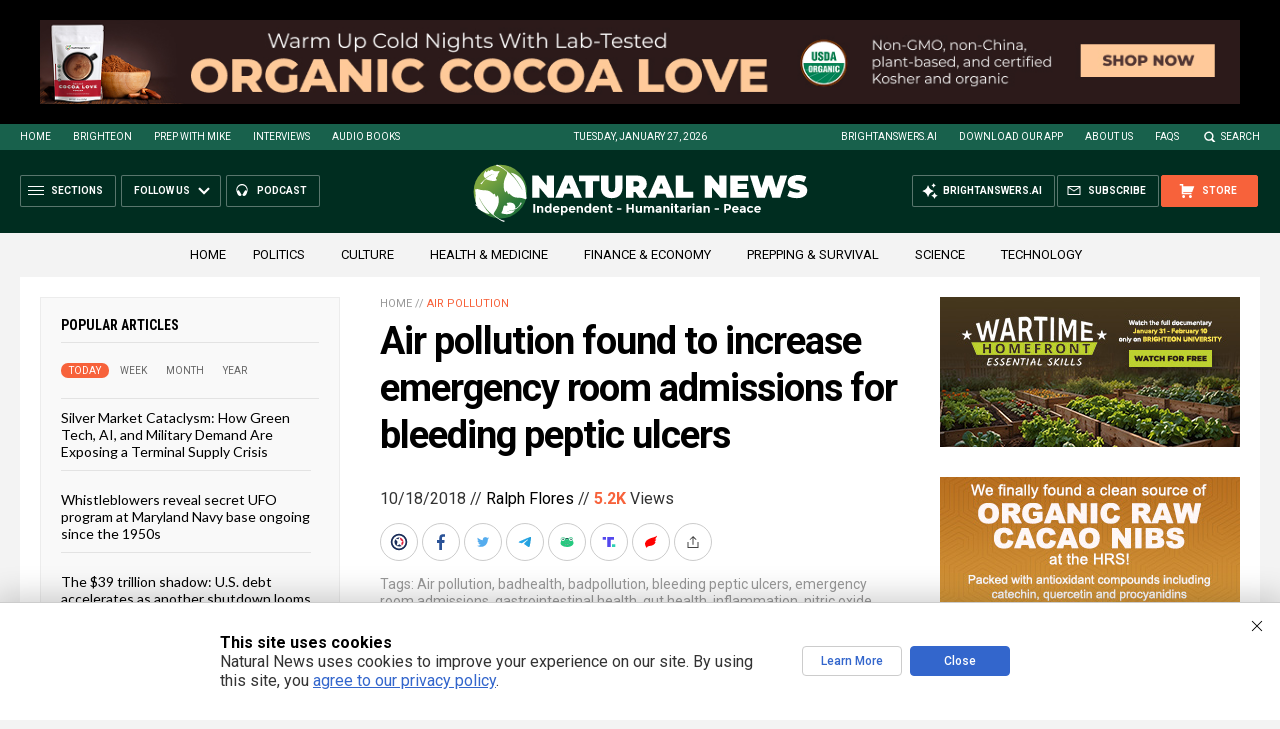

--- FILE ---
content_type: text/html
request_url: https://naturalnews.com/2018-10-18-air-pollution-found-to-increase-emergency-room-admissions.html
body_size: 16612
content:


<!DOCTYPE HTML PUBLIC "-//W3C//DTD HTML 4.01 Transitional//EN" "http://www.w3.org/TR/html4/loose.dtd">
<html lang="en">
<head>
<title>Air pollution found to increase emergency room admissions for bleeding peptic ulcers   – NaturalNews.com</title>
<meta http-equiv="Content-Type" content="text/html; charset=utf-8">
<meta http-equiv="X-UA-Compatible" content="IE=edge">

<meta name="title" content="Air pollution found to increase emergency room admissions for bleeding peptic ulcers   – NaturalNews.com" />
<meta name="description" content="Air pollution is seen as one of the leading causes of respiratory diseases. However, researchers from the University of Hong Kong have identified another organ group it affects – the digestive system. According to their study, which is published in the journal Lancet Planetary Health, exposure to elevated levels of nitric oxide (NO2) could trigger bleeding among patients with peptic ulcer, [&hellip;]">
<meta name="keywords" content="Air pollution,badhealth,badpollution,bleeding peptic ulcers,emergency room admissions,gastrointestinal health,gut health,inflammation,nitric oxide,peptic ulcer">
<meta name="news_keywords" content="Air pollution,badhealth,badpollution,bleeding peptic ulcers,emergency room admissions,gastrointestinal health,gut health,inflammation,nitric oxide,peptic ulcer">

<meta http-equiv="Content-Type" content="text/html; charset=UTF-8" />
<meta id="viewport" name="viewport" content="width=device-width, initial-scale=1.0, shrink-to-fit=yes" />
<meta property="og:title" content="Air pollution found to increase emergency room admissions for bleeding peptic ulcers   – NaturalNews.com" />
<meta property="og:type" content="article" />
<meta property="og:url" content="https://www.naturalnews.com/2018-10-18-air-pollution-found-to-increase-emergency-room-admissions.html" />
<meta property="og:site_name" content="NaturalNews.com" />
<meta property="og:description" content="Air pollution is seen as one of the leading causes of respiratory diseases. However, researchers from the University of Hong Kong have identified another organ group it affects – the digestive system. According to their study, which is published in the journal Lancet Planetary Health, exposure to elevated levels of nitric oxide (NO2) could trigger bleeding among patients with peptic ulcer, [&hellip;]" />
<meta property="og:image" content="https://www.naturalnews.com/wp-content/uploads/sites/91/2018/12/Pollution-Air-Paris-Highway-Cars.jpg">
<meta property="article:published_time" content="10/18/2018 00:23:11"/>
<meta property="article:post_id" content="28293"/>

<meta name="twitter:card" content="summary_large_image" />
<meta name="twitter:title" content="Air pollution found to increase emergency room admissions for bleeding peptic ulcers   – NaturalNews.com">
<meta name="twitter:description" content="Air pollution is seen as one of the leading causes of respiratory diseases. However, researchers from the University of Hong Kong have identified another organ group it affects – the digestive system. According to their study, which is published in the journal Lancet Planetary Health, exposure to elevated levels of nitric oxide (NO2) could trigger bleeding among patients with peptic ulcer, [&hellip;]">
<meta name="twitter:url" content="https://www.naturalnews.com/2018-10-18-air-pollution-found-to-increase-emergency-room-admissions.html" />
<meta name="twitter:image" content="https://www.naturalnews.com/wp-content/uploads/sites/91/2018/12/Pollution-Air-Paris-Highway-Cars.jpg">

<!-- ///////////////////////////////////////////////////////////////////////////// -->


<meta name="viewport" content="width=device-width, initial-scale=1.0, maximum-scale=3.0, shrink-to-fit=yes">

<link rel="preconnect" href="https://fonts.googleapis.com">
<link rel="preconnect" href="https://fonts.gstatic.com" crossorigin>
<link href="https://fonts.googleapis.com/css2?family=Roboto+Condensed:wght@300;400;700&family=Roboto:wght@300;400;500;700;900&family=Lato:wght@300;400;700;900" rel="stylesheet">

<script src="https://code.jquery.com/jquery-latest.js"></script>
<script async src="https://static.addtoany.com/menu/page.js"></script>

<!-- ///////////////////////////////////////////////////////////////////////////// -->

<link href="wp-content/themes/NaturalNews2022/CSS/Main.css" rel="stylesheet" type="text/css">
<script src="wp-content/themes/NaturalNews2022/Javascripts/Pageload.js"></script>

<!-- ///////////////////////////////////////////////////////////////////////////// -->

<script 
        type="text/javascript" 
        src="https://comments.brighteon.com/embed.js" 
        data-schnack-target="#comments"
        data-schnack-partial-reply="Reply" 
        defer
    >
    </script>
    <script type="text/javascript">
        const script = document.querySelector('script[data-schnack-target]')
        script.dataset.embedUrl = document.location.pathname
    </script>
    
<link rel="shortcut icon" type="image/x-icon" href="Images/favicon.ico">
<link rel="icon" type="image/x-icon" href="Images/favicon.ico">

<link rel="icon" type="image/png" sizes="16x16" href="Images/favicon-16.png">
<link rel="icon" type="image/png" sizes="32x32" href="Images/favicon-32.png">
<link rel="icon" type="image/png" sizes="48x48" href="Images/favicon-48.png">
<link rel="icon" type="image/png" sizes="192x192" href="Images/favicon-192.png">

<link rel="apple-touch-icon" type="image/png" sizes="167x167" href="Images/AppleTouch-167.png">
<link rel="apple-touch-icon" type="image/png" sizes="180x180" href="Images/AppleTouch-180.png">
<link rel="apple-touch-icon" type="image/png" sizes="192x192" href="Images/AppleTouch-192.png">

<!-- ///////////////////////////////////////////////////////////////////////////// -->

<link rel="manifest" href="NaturalNews.json">
<meta name="application-name" content="Natural News">

<meta name="apple-mobile-web-app-capable" content="yes">
<meta name="apple-mobile-web-app-title" content="Natural News">
<meta name="apple-mobile-web-app-status-bar-style" content="#002D20">
<meta name="apple-touch-fullscreen" content="yes">
<meta name="mobile-web-app-capable" content="yes">
<meta name="msapplication-TileColor" content="#002D20">

<link rel="apple-touch-startup-image" media="(device-width: 414px) and (device-height: 896px) and (-webkit-device-pixel-ratio: 3)" href="Images/apple-launch-1242x2688.png"> 
<link rel="apple-touch-startup-image" media="(device-width: 414px) and (device-height: 896px) and (-webkit-device-pixel-ratio: 2)" href="Images/apple-launch-828x1792.png"> 
<link rel="apple-touch-startup-image" media="(device-width: 375px) and (device-height: 812px) and (-webkit-device-pixel-ratio: 3)" href="Images/apple-launch-1125x2436.png"> 
<link rel="apple-touch-startup-image" media="(device-width: 414px) and (device-height: 736px) and (-webkit-device-pixel-ratio: 3)" href="Images/apple-launch-1242x2208.png"> 
<link rel="apple-touch-startup-image" media="(device-width: 375px) and (device-height: 667px) and (-webkit-device-pixel-ratio: 2)" href="Images/apple-launch-750x1334.png">  
<link rel="apple-touch-startup-image" media="(device-width: 1024px) and (device-height: 1366px) and (-webkit-device-pixel-ratio: 2)" href="Images/apple-launch-2048x2732.png"> 
<link rel="apple-touch-startup-image" media="(device-width: 834px) and (device-height: 1194px) and (-webkit-device-pixel-ratio: 2)" href="Images/apple-launch-1668x2388.png"> 
<link rel="apple-touch-startup-image" media="(device-width: 834px) and (device-height: 1112px) and (-webkit-device-pixel-ratio: 2)" href="Images/apple-launch-1668x2224.png"> 
<link rel="apple-touch-startup-image" media="(device-width: 768px) and (device-height: 1024px) and (-webkit-device-pixel-ratio: 2)" href="Images/apple-launch-1536x2048.png">
<link href="/ARF/Promos-Site.css" rel="stylesheet" type="text/css">

<script src="/ARF/Promos-Site.js"></script>
<script src="/ARF/Hanna.js"></script>

<!-- <script src="https://www.webseed.com/javascripts/messagebar.js"></script> -->


<!-- ///////////////////////////////////////////////////////////////////////////// -->


<!-- ///////////////////////////////////////////////////////////////////////////// -->

</head>
<body>

<!-- ////////////////////////////////////////////////////////////////////////// -->

<div id="Page">

<!-- ////////////////////////////////////////////////////////////////////////// -->




<div class="Section NoSelect" id="PromoTopFeatured">
<div class="Content">

<div id="PromoTopFeaturedA">
<hr class="Marker" id="Marker14">
</div>

<div id="PromoTopFeaturedB">
<hr class="Marker" id="Marker15">
</div>

</div>
</div>


<!-- ///////////////////////////////////////////////////////// -->


<div id="StickyBar">

<div class="Section NoSelect" id="TopLinks">
<div class="Content">
<div class="Table">

<div class="Col" id="TopLinksLeft">

<a href="/">Home</a>
<a href="//www.brighteon.com" target="_blank">Brighteon</a>
<a href="//www.prepwithmike.com" target="_blank">Prep with Mike</a>
<a href="//signup.naturalnews.com/brighteon-conversations-exclusive-access" target="_blank">Interviews</a>
<a href="//audiobooks.naturalnews.com" target="_blank">Audio Books</a>

</div>

<div class="Col" id="TopLinksCenter"></div>

<div class="Col" id="TopLinksRight">
<a href="https://brightanswers.ai" target="_blank">BrightAnswers.ai</a>
<a href="https://support.naturalnews.com/Downloads.html">Download Our App</a>
<a href="About.html">About Us</a>
<a href="//support.naturalnews.com/FAQs.html" target="_blank">FAQs</a>
<a href="javascript: SearchToggle();" id="SearchLink" class="">Search</a>

</div>

</div>
</div>
</div>

<div class="Section" id="SearchBar">
<div class="Content">

<form name="SearchForm" class="SearchForm" method="GET" action="Search.asp">
<div class="SearchTable">
<div class="SearchCol SearchLeft"><input name="query" class="query" type="text" placeholder="What are you searching for?" value=""></div>
<div class="SearchCol SearchClear" title="Clear"></div>
<div class="SearchCol SearchRight" title="Search"></div>
</div>
</form>

</div>
</div>

</div>


<!-- ///////////////////////////////////////////////////////// -->

<div class="Section NoSelect" id="Header">
<div class="Content">
<div class="Table">

<div class="Col" id="HeaderLeft">

<div class="HeaderButtons">
<div class="Button IconMenuBack" id="ButtonBack"></div>
<div class="Button IconMenu" id="ButtonSections"><span>Sections</span></div>
<div class="Nav">
<div class="Button IconArrowDown" id="ButtonFollow"><span>Follow Us</span></div>
<div class="NavMenu">
<div class="SocialLinks"></div>
</div>
</div>
<a href="//www.healthrangerreport.com" target="_blank" class="Button IconPodcast" id="ButtonPodcast"><span>Podcast</span></a>
</div>


</div>

<div class="Col" id="HeaderLogo">
<a href="/"><img src="wp-content/themes/NaturalNews2022/Images/UI-NN-Logo-Independent-Humanitarian-Peace.svg" id="LogoFull" alt="Natural News"><img src="wp-content/themes/NaturalNews2022/Images/Logo-Masthead-White.svg" id="LogoMobile" alt="Natural News"></a>
</div>

<div class="Col" id="HeaderRight">

<div class="HeaderButtons">
<a href="//www.healthrangerstore.com/?rfsn=5515150.1f8c65&utm_source=HR_Affiliate&utm_campaign=84057&utm_affiliate=5515150" target="_blank" class="Button IconCart" id="ButtonStore"><span>Store</span></a>
<a href="//www.naturalnews.com/readerregistration.html" class="Button IconSubscribe" id="ButtonSubscribe"><span>Subscribe</span></a>
<a href="//brightanswers.ai" target="_blank" class="Button IconAI" id="ButtonAI"><span>BrightAnswers.ai</span></a>
</div>

</div>

</div>
</div>
</div>
<!-- ////////////////////////////////////////////////////////////////////////// -->

<div class="Section" id="HomeCategories">
<div class="Content">
<div class="Table">
<div class="Col">

<a href="/">Home</a>

<a href="category/politics">Politics</a>&nbsp;&nbsp;&nbsp;
<a href="category/culture-society">Culture</a>&nbsp;&nbsp;&nbsp;
<a href="category/health">Health &amp; Medicine</a>&nbsp;&nbsp;&nbsp;
<a href="category/finance">Finance &amp; Economy</a>&nbsp;&nbsp;&nbsp;
<a href="category/preparedness-survival">Prepping &amp; Survival</a>&nbsp;&nbsp;&nbsp;
<a href="category/science">Science</a>&nbsp;&nbsp;&nbsp;
<a href="category/technology">Technology</a>&nbsp;&nbsp;&nbsp;

</div>
</div>

</div>
</div>

<!-- === -->

<!-- ////////////////////////////////////////////////////////////////////////// -->

<div class="Section" id="ArticleSection">
<div class="Content">
<div class="MainTable">

<!-- =================== -->

<div class="MainLeft">
<div class="MainSidebar SidebarLeft">

<script>
 populararticles = 25;
</script>
<script src="https://alternativenews.com/wppopulararticles/js_newthemes/naturalnews.com_day2.js"></script>
<script src="https://alternativenews.com/wppopulararticles/js_newthemes/naturalnews.com_week2.js"></script>
<script src="https://alternativenews.com/wppopulararticles/js_newthemes/naturalnews.com_month2.js"></script>
<script src="https://alternativenews.com/wppopulararticles/js_newthemes/naturalnews.com_year2.js"></script>


<div id="Article01">

<div class="Widget">
<div class="ArticleBox" id="PopularHome">
<div class="ArticleBoxTop">
<div class="SectionHead">Popular Articles</div>

<div class="ArticleTabs NoSelect">
<span class="TabVisible">Today</span>
<span>Week</span>
<span>Month</span>
<span>Year</span>
</div>

</div>

<div class="ArticleBoxScroll">

<div class="Widget HeadlineOnly PopularVisible">
<div id="PopularPosts_Day" class="Posts">
</div>
</div>

<div class="Widget HeadlineOnly">
<div id="PopularPosts_Week" class="Posts">
</div>
</div>

<div class="Widget HeadlineOnly">
<div id="PopularPosts_Month" class="Posts">
</div>
</div>

<div class="Widget HeadlineOnly">
<div id="PopularPosts_Year" class="Posts">
</div>
</div>

</div>

<div class="ArticleBoxBottom">
<div class="ArticleBoxAction NoSelect" title="Scroll Down"></div>
</div>

</div>

<div class="Actions">
<a href="all-posts" class="Button ButtonSecondary">See More Popular Articles</a>
</div>

</div>


<div class="Widget">
<hr class="Marker" id="Marker10">
</div><div class="Widget VideoStack">
<div class="SectionHead"><a href="https://www.brighteon.com/channels/hrreport" target="_blank" class="SectionLink">Health Ranger Report</a>
</div>

<div class="VideoPosts">
<div class="VideoPost">
<div class="VideoPhoto"><a href="https://www.brighteon.com/c56ac5a4-477b-4c6e-9376-76878134d0a7" target="_blank"><img src="https://photos.brighteon.com/file/brighteon-thumbnails/thumbnail/b92fb039-c698-4b15-8aee-2d269cb29265" alt="Video"><span class="VideoDuration NoSelect">2:42:07</span></a></div>
<div class="VideoText">
<div class="VideoHeadline"><a href="https://www.brighteon.com/c56ac5a4-477b-4c6e-9376-76878134d0a7" target="_blank">Brighteon Broadcast News, Jan 26, 2026  Trump Turns America into the KILLING FIELDS</a></div>
</div>
</div><div class="VideoPost">
<div class="VideoPhoto"><a href="https://www.brighteon.com/a3df05d8-c0e8-4272-a6b9-2ec54db703a8" target="_blank"><img src="https://photos.brighteon.com/file/brighteon-thumbnails/thumbnail/6a4fc1ab-e5bb-444a-b896-95664fc89160" alt="Video"><span class="VideoDuration NoSelect">32:19</span></a></div>
<div class="VideoText">
<div class="VideoHeadline"><a href="https://www.brighteon.com/a3df05d8-c0e8-4272-a6b9-2ec54db703a8" target="_blank">The Entire Silver Industry is SEIZING UP!</a></div>
</div>
</div><div class="VideoPost">
<div class="VideoPhoto"><a href="https://www.brighteon.com/e39a162f-cc5c-4e5c-92df-c7ca9b894ec4" target="_blank"><img src="https://photos.brighteon.com/file/brighteon-thumbnails/thumbnail/20ed554d-97eb-4b20-9354-a678f2ebe3c4" alt="Video"><span class="VideoDuration NoSelect">42:40</span></a></div>
<div class="VideoText">
<div class="VideoHeadline"><a href="https://www.brighteon.com/e39a162f-cc5c-4e5c-92df-c7ca9b894ec4" target="_blank">Trump Unleashes Government EXECUTION SQUADS to Murder Americans who Resist Tyranny</a></div>
</div>
</div><div class="VideoPost">
<div class="VideoPhoto"><a href="https://www.brighteon.com/313cc9e4-4ae6-474a-af1a-7e0cc1e9167b" target="_blank"><img src="https://photos.brighteon.com/file/brighteon-thumbnails/thumbnail/856a9d76-5154-426b-9ee5-863ea27d6526" alt="Video"><span class="VideoDuration NoSelect">13:03</span></a></div>
<div class="VideoText">
<div class="VideoHeadline"><a href="https://www.brighteon.com/313cc9e4-4ae6-474a-af1a-7e0cc1e9167b" target="_blank">D.M.S.O. Unmasked: The Natural Cure for Vaccine-Induced Cancer and the SV40 Depopulation Conspiracy</a></div>
</div>
</div><div class="VideoPost">
<div class="VideoPhoto"><a href="https://www.brighteon.com/149e88e1-d314-45fc-bc39-b5eeb6e70833" target="_blank"><img src="https://photos.brighteon.com/file/brighteon-thumbnails/thumbnail/52b82725-dc83-4037-99d6-b17bf7cf60e1" alt="Video"><span class="VideoDuration NoSelect">2:28:10</span></a></div>
<div class="VideoText">
<div class="VideoHeadline"><a href="https://www.brighteon.com/149e88e1-d314-45fc-bc39-b5eeb6e70833" target="_blank">Brighteon Broadcast News, Jan 23, 2026  Trump BRAGS About Operation Warp Speed while Americas Economy CRUMBLES</a></div>
</div>
</div><div class="VideoPost">
<div class="VideoPhoto"><a href="https://www.brighteon.com/d05bd48a-04ac-4055-b360-0b2ae76e0f1b" target="_blank"><img src="https://photos.brighteon.com/file/brighteon-thumbnails/thumbnail/00fa006b-29cc-4082-ad0d-dfca4ad6e3eb" alt="Video"><span class="VideoDuration NoSelect">1:23:21</span></a></div>
<div class="VideoText">
<div class="VideoHeadline"><a href="https://www.brighteon.com/d05bd48a-04ac-4055-b360-0b2ae76e0f1b" target="_blank">Tajana Warns: Globalism Is Collapsing Canada, Europe, and the West</a></div>
</div>
</div><div class="VideoPost">
<div class="VideoPhoto"><a href="https://www.brighteon.com/aa04bd91-ff4e-4d1f-b1fb-1991515c7ceb" target="_blank"><img src="https://photos.brighteon.com/file/brighteon-thumbnails/thumbnail/08b75d42-bf3f-498c-9046-5ae30fd4560d" alt="Video"><span class="VideoDuration NoSelect">16:04</span></a></div>
<div class="VideoText">
<div class="VideoHeadline"><a href="https://www.brighteon.com/aa04bd91-ff4e-4d1f-b1fb-1991515c7ceb" target="_blank">Battery BREAKTHROUGHS will Finally Make Electric Vehicles NOT SUCK</a></div>
</div>
</div>
</div>

</div>


</div>


</div>
</div>

<!-- =================== -->

<div class="MainRight">
<div class="MainSidebar SidebarRight">

<div id="Article02">
<div class="Widget">
<hr class="Marker" id="Marker2">
</div><div class="Widget">
<hr class="Marker" id="Marker3">
</div><div class="Widget">
<hr class="Marker" id="Marker6">
</div><div class="Widget">
<hr class="Marker" id="Marker7">
</div><hr class="Marker" id="Marker8">
</div>

</div>
</div>

<!-- =================== -->

<div class="MainCenter">

<div class="Widget" id="Breadcrumbs">
<a href="">Home</a> // <a href="category/air-pollution">Air pollution</a>
</div>

<div class="Widget" id="Title">
Air pollution found to increase emergency room admissions for bleeding peptic ulcers</div>

<div class="Widget" id="AuthorInfo">
10/18/2018 // <a href="author/ralphflores">Ralph Flores</a> // <b class="Views" id="viewscount"></b> Views <!--// <span class="Share">Share</span>-->
</div>

<!-- share -->
<div class="Widget NoSelect" id="ShareRow">

<a href="javascript: ShareWindowOpen('BrighteonSocial');" class="ShareIcon ShareBrighteonSocial" title="Share on Brighteon.Social"><span></span></a>
<a href="javascript: ShareWindowOpen('Facebook');" class="ShareIcon ShareFacebook" title="Share on Facebook"><span></span></a>
<a href="javascript: ShareWindowOpen('Twitter');" class="ShareIcon ShareTwitter" title="Share on Twitter"><span></span></a>
<a href="javascript: ShareWindowOpen('Telegram');" class="ShareIcon ShareTelegram" title="Share on Telegram"><span></span></a>
<a href="javascript: ShareWindowOpen('Gab');" class="ShareIcon ShareGAB" title="Share on GAB"><span></span></a>
<!--<a href="javascript: ShareWindowOpen('Parler');" class="ShareIcon ShareParler" title="Share on Parler"><span></span></a>-->
<a href="javascript: ShareWindowOpen('TruthSocial');" class="ShareIcon ShareTruthSocial" title="Share on Truth.Social"><span></span></a>
<a href="javascript: ShareWindowOpen('Gettr');" class="ShareIcon ShareGettr" title="Share on Gettr"><span></span></a>

<a href="javascript: ShareMenuOpen();" class="ShareIcon ShareMore" title="More Share Options"><span></span></a>

</div>
<!-- end share-->

<div class="Widget" id="AuthorTags">
Tags: <a href="tag/air-pollution" rel="tag">Air pollution</a>, <a href="tag/badhealth" rel="tag">badhealth</a>, <a href="tag/badpollution" rel="tag">badpollution</a>, <a href="tag/bleeding-peptic-ulcers" rel="tag">bleeding peptic ulcers</a>, <a href="tag/emergency-room-admissions" rel="tag">emergency room admissions</a>, <a href="tag/gastrointestinal-health" rel="tag">gastrointestinal health</a>, <a href="tag/gut-health" rel="tag">gut health</a>, <a href="tag/inflammation" rel="tag">inflammation</a>, <a href="tag/nitric-oxide" rel="tag">nitric oxide</a>, <a href="tag/peptic-ulcer" rel="tag">peptic ulcer</a></div>

<div class="Widget" id="FeaturedMedia">
<img src="wp-content/uploads/sites/91/2018/12/Pollution-Air-Paris-Highway-Cars.jpg">
</div>

<div class="Widget" id="Article">
<div class="Widget">
<hr class="Marker" id="zMarker1">
</div>


Air pollution is seen as one of the leading causes of respiratory diseases. However, researchers from the <em><a href="https://www.hku.hk/">University of Hong Kong</a></em> have identified another organ group it affects – <a href="http://www.thelancet.com/journals/lanplh/article/PIIS2542-5196(17)30021-9/abstract">the digestive system</a>. According to their study, which is published in the journal <em>Lancet Planetary Health</em>, <a href="https://science.news/2018-02-06-air-pollution-associated-with-increased-risk-of-emergency-room-admission-for-bleeding-peptic-ulcers.html">exposure to elevated levels of nitric oxide (NO<sub>2</sub>) could trigger bleeding among patients with peptic ulcer</a>, and increase the likelihood of emergency admissions. The research team used a case-crossover study in the city's elderly population to determine the effects of differing levels of exposure in their health, particularly their gastrointestinal systems.<p><p>A peptic ulcer is defined as "a break in superficial epithelial cells of the gastroduodenal mucosa." This is typically followed by pain, bleeding, or even perforation (or puncturing) of the affected region. Bleeding is a typical complication of peptic ulcer, and it requires prompt medical assistance and admission. In hospitals around Hong Kong, the incidence of people being brought in because of bleeding related to peptic ulcer accounted for 40 percent of all cases in 2010. While this has gone down in recent years, the condition remains to be a condition that can cause mortality. It is also a condition that burdens people economically and diminishes the quality of life overall. (Related: <a href="https://www.naturalnews.com/2017-12-25-new-study-finds-air-toxicity-also-causes-psychological-stress.html">We know air pollution contributes to disease; now a new study finds air toxicity also causes psychological stress</a>.)<p><p>One of the risk factors for peptic ulcer bleeding are infections caused by the <em>Helicobacter pylori</em> bacteria, the use of non-steroidal anti-inflammatory drugs (NSAIDs), as well as low dosages of blood thinners such as aspirin. Still, this increase in cases of bleeding cannot be fully explained by these instances alone, according to the researchers. Thus, they have posited that there may be other factors at work, in particular, the environment. Earlier studies have also pointed out an increase in cases of bleeding during specific seasons. The researchers in their current study considered all this.<p><a href="https://www.brighteon.tv" target="_blank"><img src="https://www.naturalnews.com/images/BrighteonTV-WatchLiveShows.jpg" alt="Brighteon.TV" /></a><p><p>The study gathered daily air pollution data from the <em>Environmental Protection Department</em>. The data covers all particulate matters that have an aerodynamic diameter of 2.5 micrometers or less, such as nitric oxide (NO<sub>2</sub>), sulfur dioxide (SO<sub>2</sub>), and ozone (O<sub>3</sub>). The data used spanned from 2005 to 2010. Also, data regarding cases of emergency admission due to peptic ulcer bleeding was collected from the <em>Hospital Authority of Hong Kong</em>. The sampled data were from older adults aged 65 years and above, and it also covered the same time frame used in the pollution data.<p><p>Both sets of data were cross-referenced to measure which particulate was present at the time where there were the most cases of emergency admissions due to peptic ulcer. The team assessed both single pollutant and multi-pollutant levels, with cardiorespiratory diseases being positive controls.<p><p>Results indicated that there were 8,566 emergency admissions for peptic ulcer bleeding among Hong Kong's elderly population from 2005 to 2010. Where there is an increase of NO<sub class="gr-progress">2</sub> concentration in the air, it resulted in a 7.6 percent rise in emergency admission for bleeding due to peptic ulcer. Other pollutants such as SO<sub>2</sub> and O<sub>3</sub> were not linked to the increase of cases.<p><p>While researchers stated that the relationship between air pollution and its effect on peptic ulcer is still unclear, they posited that exposure of the gastrointestinal tract to toxins in the air through the mucociliary clearance, as well as cases wherein they consume it through contaminated foods, could account for the rise in peptic ulcers. The NO<sub class="gr-progress">2</sub> swallowed through these processes might cause oxidative damage or inflammation and increase the likelihood of bleeding.<p><p>"These findings strengthen the hypothesis that air pollution affects not just cardiopulmonary diseases, but also certain diseases of the digestive system," the researchers concluded. "Future patient-level and mechanistic studies should be done to substantiate the findings."<p><p><iframe src="https://www.brighteon.com/embed/5842883994001" width="600" height="337" frameborder="0" allowfullscreen="allowfullscreen"></iframe><p><p>Learn more about how air pollution damages our body by going to <a href="http://pollution.news/"><em>Pollution.news</em></a> today.<p><p><strong>Sources include:</strong><p><p><a href="https://science.news/2018-02-06-air-pollution-associated-with-increased-risk-of-emergency-room-admission-for-bleeding-peptic-ulcers.html">Science.news</a><p><p><a href="http://www.thelancet.com/journals/lanplh/article/PIIS2542-5196(17)30021-9/abstract">TheLancet.com</a>

<input id="ArticleID" type="hidden" readonly="true" value="204027">
</div>

<div class="BottomTags">
<div class="SectionHead">Related Topics</div>
<a href="tag/air-pollution" rel="tag">Air pollution</a> <a href="tag/badhealth" rel="tag">badhealth</a> <a href="tag/badpollution" rel="tag">badpollution</a> <a href="tag/bleeding-peptic-ulcers" rel="tag">bleeding peptic ulcers</a> <a href="tag/emergency-room-admissions" rel="tag">emergency room admissions</a> <a href="tag/gastrointestinal-health" rel="tag">gastrointestinal health</a> <a href="tag/gut-health" rel="tag">gut health</a> <a href="tag/inflammation" rel="tag">inflammation</a> <a href="tag/nitric-oxide" rel="tag">nitric oxide</a> <a href="tag/peptic-ulcer" rel="tag">peptic ulcer</a></div>


<div class="Widget">
<hr class="Marker" id="Marker4">
</div>


<div class="Widget PhotoLeft ArticleLatestNews">
<div class="SectionHead">Latest News</div>
<div class="Posts">

<!-- =================== -->
<div class="Post">
<div class="Photo"><a href="2023-11-21-me-war-becomes-obsolete-once-lenr-allowed.html"><img src="wp-content/uploads/sites/91/2023/11/Cold-Fusion-Energy-Concept.jpg"></a></div>
<div class="Text">
<div class="Date">11/21/2023 / By <a href="author/bellecarter">Belle Carter</a></div>
<div class="Headline"><a href="2023-11-21-me-war-becomes-obsolete-once-lenr-allowed.html">War in the Middle East will become OBSOLETE once Low Energy Nuclear Reactions are allowed to flourish, providing low-cost energy to the world</a></div>
</div>
</div>
<div class="Post">
<div class="Photo"><a href="2023-11-21-american-diplomats-warn-biden-arab-world-furious.html"><img src="wp-content/uploads/sites/91/2023/11/Benjamin-Netanyahu-Joe-Biden.jpg"></a></div>
<div class="Text">
<div class="Date">11/21/2023 / By <a href="author/ethanh">Ethan Huff</a></div>
<div class="Headline"><a href="2023-11-21-american-diplomats-warn-biden-arab-world-furious.html">American diplomats privately warn Biden regime that Arab world is furious over U.S. position of unconditional support for Israel</a></div>
</div>
</div>
<div class="Post">
<div class="Photo"><a href="2023-11-21-palestinian-rights-group-seeks-prosecution-trudeau.html"><img src="wp-content/uploads/sites/91/2023/11/Editorial-Use-Justin-Trudeau-Stare.jpg"></a></div>
<div class="Text">
<div class="Date">11/21/2023 / By <a href="author/isabelle">Cassie B.</a></div>
<div class="Headline"><a href="2023-11-21-palestinian-rights-group-seeks-prosecution-trudeau.html">Palestinian rights group seeks prosecution of Canadian PM Justin Trudeau for complicity in Gaza war crimes</a></div>
</div>
</div>
<div class="Post">
<div class="Photo"><a href="2023-11-21-tech-company-carepod-healthcare-ai-doctors.html"><img src="wp-content/uploads/sites/91/2023/11/AI-Computer-System-Human-Artificial-Intelligence.jpg"></a></div>
<div class="Text">
<div class="Date">11/21/2023 / By <a href="author/isabelle">Cassie B.</a></div>
<div class="Headline"><a href="2023-11-21-tech-company-carepod-healthcare-ai-doctors.html">THE CYBORG WILL SEE YOU NOW: Tech company launches self-serve “CarePod” healthcare booths that use AI instead of doctors</a></div>
</div>
</div>
<div class="Post">
<div class="Photo"><a href="2023-11-21-news-site-sues-newsguard-government-defamation.html"><img src="wp-content/uploads/sites/91/2023/11/NewsGuard-Fakes-Logo.jpg"></a></div>
<div class="Text">
<div class="Date">11/21/2023 / By <a href="author/isabelle">Cassie B.</a></div>
<div class="Headline"><a href="2023-11-21-news-site-sues-newsguard-government-defamation.html">News site sues NewsGuard and U.S. government for defamation and First Amendment violations</a></div>
</div>
</div>
<div class="Post">
<div class="Photo"><a href="2023-11-21-russian-lawmaker-brics-alternative-internet-traditional-values.html"><img src="wp-content/uploads/sites/91/2023/11/BRICS_heads_of_state_and_government_hold_hands_ahead_of_the_2014_G-20_summit_in_Brisbane_Australia_Agencia_Brasil.jpg"></a></div>
<div class="Text">
<div class="Date">11/21/2023 / By <a href="author/ethanh">Ethan Huff</a></div>
<div class="Headline"><a href="2023-11-21-russian-lawmaker-brics-alternative-internet-traditional-values.html">Russian lawmaker says BRICS should create its own alternative internet to preserve traditional values</a></div>
</div>
</div>


<!-- =================== -->

</div>
</div>


<div class="Widget">
<hr class="Marker" id="Marker5">
</div>



<div class="Widget PhotoLeft ArticleLatestNews">
<div class="SectionHead">Related News</div>
<div class="Posts">

<!-- =================== -->
<div class="Post">
<div class="Photo"><a href="2023-11-21-tech-company-carepod-healthcare-ai-doctors.html"><img src="wp-content/uploads/sites/91/2023/11/AI-Computer-System-Human-Artificial-Intelligence.jpg"></a></div>
<div class="Text">
<div class="Date">11/21/2023 / By Cassie B.</div>
<div class="Headline"><a href="2023-11-21-tech-company-carepod-healthcare-ai-doctors.html">THE CYBORG WILL SEE YOU NOW: Tech company launches self-serve “CarePod” healthcare booths that use AI instead of doctors</a></div>
</div>
</div>
<div class="Post">
<div class="Photo"><a href="2023-11-21-dr-nanda-discusses-effects-diabetes-eye-health.html"><img src="wp-content/uploads/sites/91/2023/11/Dictionary-Series-Health-Diabetes.jpg"></a></div>
<div class="Text">
<div class="Date">11/21/2023 / By Kevin Hughes</div>
<div class="Headline"><a href="2023-11-21-dr-nanda-discusses-effects-diabetes-eye-health.html">The Dr. Ardis Show: Dr. Seema Nanda discusses the effects of DIABETES on EYE HEALTH – Brighteon.TV</a></div>
</div>
</div>
<div class="Post">
<div class="Photo"><a href="2023-11-21-bmj-investigation-vaers-broken-cdc-failing.html"><img src="wp-content/uploads/sites/91/2023/11/CDC-Vaccine-Coronavirus-Syringe.jpg"></a></div>
<div class="Text">
<div class="Date">11/21/2023 / By Ethan Huff</div>
<div class="Headline"><a href="2023-11-21-bmj-investigation-vaers-broken-cdc-failing.html">BMJ investigation finds that VAERS is broken, CDC not following maintenance standards</a></div>
</div>
</div>
<div class="Post">
<div class="Photo"><a href="2023-11-21-ukrainian-front-collapse-soldiers-morale-plummets.html"><img src="wp-content/uploads/sites/91/2023/11/Russia-Attack-Ukraine-Soldiers-Map-Concept.jpg"></a></div>
<div class="Text">
<div class="Date">11/21/2023 / By Cassie B.</div>
<div class="Headline"><a href="2023-11-21-ukrainian-front-collapse-soldiers-morale-plummets.html">Ukrainian front line on the brink of collapse as soldiers&#8217; morale plummets</a></div>
</div>
</div>
<div class="Post">
<div class="Photo"><a href="2023-11-21-fda-recalls-more-eye-drops-eye-infection.html"><img src="wp-content/uploads/sites/91/2023/11/macro-close-up-eye-using-eyedrops-liquid-1.jpeg"></a></div>
<div class="Text">
<div class="Date">11/21/2023 / By Olivia Cook</div>
<div class="Headline"><a href="2023-11-21-fda-recalls-more-eye-drops-eye-infection.html">FDA recalls more EYE DROPS due to risk of EYE INFECTION</a></div>
</div>
</div>
<div class="Post">
<div class="Photo"><a href="2023-11-21-dr-vliet-warns-dangers-5g-emf-radiation.html"><img src="wp-content/uploads/sites/91/2023/11/Cell-Tower-5G-Smart-Phone-Radiation.jpg"></a></div>
<div class="Text">
<div class="Date">11/21/2023 / By Kevin Hughes</div>
<div class="Headline"><a href="2023-11-21-dr-vliet-warns-dangers-5g-emf-radiation.html">Health Ranger Report: Dr. Elizabeth Lee Vliet warns about the dangers of 5G and EMF radiation</a></div>
</div>
</div>


<!-- =================== -->

</div>
</div>


<div id="comments">
</div>

<div class="Widget" id="BottomActions">

<div class="ActionHeadline">Take Action:</div>
<div class="ActionInfo">Support Natural News by linking to this article from your website.</div>
<div class="ActionSubhead">Permalink to this article:</div>
<div class="ActionForm">
<div class="ActionInput"><input type="text" id="Permalink" value="" readonly class="AutoSelect"></div>
<div class="ActionCopy" title="Copy Permalink">Copy</div>
</div>
<div class="ActionSubhead">Embed article link:</div>
<div class="ActionForm">
<div class="ActionInput"><input type="text" id="ArticleLink" value="" readonly class="AutoSelect"></div>
<div class="ActionCopy" title="Copy Embed Link">Copy</div>
</div>
<div class="ActionSubhead">Reprinting this article:</div>

<div class="ActionText">Non-commercial use is permitted with credit to NaturalNews.com (including a clickable link).<br><a href="https://support.naturalnews.com/Feedback.html" target="_blank">Please contact us for more information.</a></div>

</div>


</div>

<!-- =================== -->

</div>
</div>
</div>

        <script type="text/javascript">
        	jQuery(document).ready(function(){

    var formatNumber = function (vCount) {
        if (vCount >999999) {
            vCountM = Math.floor(vCount/1000000);
            vCountM2 = Math.floor((vCount-vCountM*1000000)/100000);
            vCount = vCountM.toString();
            if (vCountM2 > 0 )
             {
              vCount += "." + vCountM2.toString();
             }
            var vFinalCount = vCount + "M" //Million
        } else if (vCount >9999) {
            vCount = Math.floor(vCount/1000);
            vCount = vCount.toString();
            var vFinalCount = vCount + "K" //Thousand
        } else {
            var vFinalCount  = vCount .toString().replace(/\B(?=(\d{3})+(?!\d))/g, ",");//add comma(s) to final number
        };
        return vFinalCount;
    };

        		 var domain = document.domain;
        		 var url = document.URL;
        		 console.log(domain);
        		 console.log(url);
//        		 $.get( window.location.protocol + "//"+domain+"/getviews2.asp?url="+url, function( data ) {
        		 $.get( window.location.protocol + "//naturalnews.com/getviews3.asp?url="+url, function( data ) {
        		 	
        		 	console.log("data="+data);
        		 	if (data !== undefined) {
        		 		$("#viewscount").html("<span>"+FormatNumber(data)+"</span><span>Views</span>");
        		 	}
        		 });
        	});
        </script>

<!-- ////////////////////////////////////////////////////////////////////////// -->



<div class="Section" id="FooterTable">
<div class="Content">
<div class="Table">

<!-- =================== -->

<div class="Col" id="FooterNewsletter">

<div class="FooterHead">Free Email Alerts</div>
<div class="FooterText">Get independent news alerts on natural cures, food lab tests, cannabis medicine, science, robotics, drones, privacy and more.</div>
<div class="FooterForm">
<form method="POST" action="https://healthrangerstore.activehosted.com/proc.php" target="_blank" id="_form_172_" novalidate >

<div class="FormTable">
<div class="FormCol FormInput"><input type="text" name="email" placeholder="Enter Your Email Address" required /></div>
<div class="FormCol FormSubmit"><button id="_form_172_submit" type="submit" title="Continue" class="ButtonIcon"><span class="Icon IconRight"></span></button></div>
</div>

<input type="hidden" name="u" value="172" />
<input type="hidden" name="f" value="172" />
<input type="hidden" name="s" />
<input type="hidden" name="c" value="0" />
<input type="hidden" name="m" value="0" />
<input type="hidden" name="act" value="sub" />
<input type="hidden" name="v" value="2" />
</form>

<script type="text/javascript">
window.cfields = [];
window._show_thank_you = function(id, message, trackcmp_url) {
  var form = document.getElementById('_form_' + id + '_'), thank_you = form.querySelector('._form-thank-you');
  form.querySelector('._form-content').style.display = 'none';
  thank_you.innerHTML = message;
  thank_you.style.display = 'block';
  if (typeof(trackcmp_url) != 'undefined' && trackcmp_url) {
    // Site tracking URL to use after inline form submission.
    _load_script(trackcmp_url);
  }
  if (typeof window._form_callback !== 'undefined') window._form_callback(id);
};
window._show_error = function(id, message, html) {
  var form = document.getElementById('_form_' + id + '_'), err = document.createElement('div'), button = form.querySelector('button'), old_error = form.querySelector('._form_error');
  if (old_error) old_error.parentNode.removeChild(old_error);
  err.innerHTML = message;
  err.className = '_error-inner _form_error _no_arrow';
  var wrapper = document.createElement('div');
  wrapper.className = '_form-inner';
  wrapper.appendChild(err);
  button.parentNode.insertBefore(wrapper, button);
  document.querySelector('[id^="_form"][id$="_submit"]').disabled = false;
  if (html) {
    var div = document.createElement('div');
    div.className = '_error-html';
    div.innerHTML = html;
    err.appendChild(div);
  }
};
window._load_script = function(url, callback) {
    var head = document.querySelector('head'), script = document.createElement('script'), r = false;
    script.type = 'text/javascript';
    script.charset = 'utf-8';
    script.src = url;
    if (callback) {
      script.onload = script.onreadystatechange = function() {
      if (!r && (!this.readyState || this.readyState == 'complete')) {
        r = true;
        callback();
        }
      };
    }
    head.appendChild(script);
};
(function() {
  if (window.location.search.search("excludeform") !== -1) return false;
  var getCookie = function(name) {
    var match = document.cookie.match(new RegExp('(^|; )' + name + '=([^;]+)'));
    return match ? match[2] : null;
  }
  var setCookie = function(name, value) {
    var now = new Date();
    var time = now.getTime();
    var expireTime = time + 1000 * 60 * 60 * 24 * 365;
    now.setTime(expireTime);
    document.cookie = name + '=' + value + '; expires=' + now + ';path=/';
  }
      var addEvent = function(element, event, func) {
    if (element.addEventListener) {
      element.addEventListener(event, func);
    } else {
      var oldFunc = element['on' + event];
      element['on' + event] = function() {
        oldFunc.apply(this, arguments);
        func.apply(this, arguments);
      };
    }
  }
  var _removed = false;
  var form_to_submit = document.getElementById('_form_172_');
  var allInputs = form_to_submit.querySelectorAll('input, select, textarea'), tooltips = [], submitted = false;

  var getUrlParam = function(name) {
    var regexStr = '[\?&]' + name + '=([^&#]*)';
    var results = new RegExp(regexStr, 'i').exec(window.location.href);
    return results != undefined ? decodeURIComponent(results[1]) : false;
  };

  for (var i = 0; i < allInputs.length; i++) {
    var regexStr = "field\\[(\\d+)\\]";
    var results = new RegExp(regexStr).exec(allInputs[i].name);
    if (results != undefined) {
      allInputs[i].dataset.name = window.cfields[results[1]];
    } else {
      allInputs[i].dataset.name = allInputs[i].name;
    }
    var fieldVal = getUrlParam(allInputs[i].dataset.name);

    if (fieldVal) {
      if (allInputs[i].type == "radio" || allInputs[i].type == "checkbox") {
        if (allInputs[i].value == fieldVal) {
          allInputs[i].checked = true;
        }
      } else {
        allInputs[i].value = fieldVal;
      }
    }
  }

  var remove_tooltips = function() {
    for (var i = 0; i < tooltips.length; i++) {
      tooltips[i].tip.parentNode.removeChild(tooltips[i].tip);
    }
      tooltips = [];
  };
  var remove_tooltip = function(elem) {
    for (var i = 0; i < tooltips.length; i++) {
      if (tooltips[i].elem === elem) {
        tooltips[i].tip.parentNode.removeChild(tooltips[i].tip);
        tooltips.splice(i, 1);
        return;
      }
    }
  };
  var create_tooltip = function(elem, text) {
    var tooltip = document.createElement('div'), arrow = document.createElement('div'), inner = document.createElement('div'), new_tooltip = {};
    if (elem.type != 'radio' && elem.type != 'checkbox') {
      tooltip.className = '_error';
      arrow.className = '_error-arrow';
      inner.className = '_error-inner';
      inner.innerHTML = text;
      tooltip.appendChild(arrow);
      tooltip.appendChild(inner);
      elem.parentNode.appendChild(tooltip);
    } else {
      tooltip.className = '_error-inner _no_arrow';
      tooltip.innerHTML = text;
      elem.parentNode.insertBefore(tooltip, elem);
      new_tooltip.no_arrow = true;
    }
    new_tooltip.tip = tooltip;
    new_tooltip.elem = elem;
    tooltips.push(new_tooltip);
    return new_tooltip;
  };
  var resize_tooltip = function(tooltip) {
    var rect = tooltip.elem.getBoundingClientRect();
    var doc = document.documentElement, scrollPosition = rect.top - ((window.pageYOffset || doc.scrollTop)  - (doc.clientTop || 0));
    if (scrollPosition < 40) {
      tooltip.tip.className = tooltip.tip.className.replace(/ ?(_above|_below) ?/g, '') + ' _below';
    } else {
      tooltip.tip.className = tooltip.tip.className.replace(/ ?(_above|_below) ?/g, '') + ' _above';
    }
  };
  var resize_tooltips = function() {
    if (_removed) return;
    for (var i = 0; i < tooltips.length; i++) {
      if (!tooltips[i].no_arrow) resize_tooltip(tooltips[i]);
    }
  };
  var validate_field = function(elem, remove) {
    var tooltip = null, value = elem.value, no_error = true;
    remove ? remove_tooltip(elem) : false;
    if (elem.type != 'checkbox') elem.className = elem.className.replace(/ ?_has_error ?/g, '');
    if (elem.getAttribute('required') !== null) {
      if (elem.type == 'radio' || (elem.type == 'checkbox' && /any/.test(elem.className))) {
        var elems = form_to_submit.elements[elem.name];
        if (!(elems instanceof NodeList || elems instanceof HTMLCollection) || elems.length <= 1) {
          no_error = elem.checked;
        }
        else {
          no_error = false;
          for (var i = 0; i < elems.length; i++) {
            if (elems[i].checked) no_error = true;
          }
        }
        if (!no_error) {
          tooltip = create_tooltip(elem, "Please select an option.");
        }
      } else if (elem.type =='checkbox') {
        var elems = form_to_submit.elements[elem.name], found = false, err = [];
        no_error = true;
        for (var i = 0; i < elems.length; i++) {
          if (elems[i].getAttribute('required') === null) continue;
          if (!found && elems[i] !== elem) return true;
          found = true;
          elems[i].className = elems[i].className.replace(/ ?_has_error ?/g, '');
          if (!elems[i].checked) {
            no_error = false;
            elems[i].className = elems[i].className + ' _has_error';
            err.push("Checking %s is required".replace("%s", elems[i].value));
          }
        }
        if (!no_error) {
          tooltip = create_tooltip(elem, err.join('<br/>'));
        }
      } else if (elem.tagName == 'SELECT') {
        var selected = true;
        if (elem.multiple) {
          selected = false;
          for (var i = 0; i < elem.options.length; i++) {
            if (elem.options[i].selected) {
              selected = true;
              break;
            }
          }
        } else {
          for (var i = 0; i < elem.options.length; i++) {
            if (elem.options[i].selected && !elem.options[i].value) {
              selected = false;
            }
          }
        }
        if (!selected) {
          elem.className = elem.className + ' _has_error';
          no_error = false;
          tooltip = create_tooltip(elem, "Please select an option.");
        }
      } else if (value === undefined || value === null || value === '') {
        elem.className = elem.className + ' _has_error';
        no_error = false;
        tooltip = create_tooltip(elem, "Email address required.");
      }
    }
    if (no_error && elem.name == 'email') {
      if (!value.match(/^[\+_a-z0-9-'&=]+(\.[\+_a-z0-9-']+)*@[a-z0-9-]+(\.[a-z0-9-]+)*(\.[a-z]{2,})$/i)) {
        elem.className = elem.className + ' _has_error';
        no_error = false;
        tooltip = create_tooltip(elem, "Enter a valid email address.");
      }
    }
    if (no_error && /date_field/.test(elem.className)) {
      if (!value.match(/^\d\d\d\d-\d\d-\d\d$/)) {
        elem.className = elem.className + ' _has_error';
        no_error = false;
        tooltip = create_tooltip(elem, "Enter a valid date.");
      }
    }
    tooltip ? resize_tooltip(tooltip) : false;
    return no_error;
  };
  var needs_validate = function(el) {
    return el.name == 'email' || el.getAttribute('required') !== null;
  };
  var validate_form = function(e) {
    var err = form_to_submit.querySelector('._form_error'), no_error = true;
    if (!submitted) {
      submitted = true;
      for (var i = 0, len = allInputs.length; i < len; i++) {
        var input = allInputs[i];
        if (needs_validate(input)) {
          if (input.type == 'text') {
            addEvent(input, 'blur', function() {
              this.value = this.value.trim();
              validate_field(this, true);
            });
            addEvent(input, 'input', function() {
              validate_field(this, true);
            });
          } else if (input.type == 'radio' || input.type == 'checkbox') {
            (function(el) {
              var radios = form_to_submit.elements[el.name];
              for (var i = 0; i < radios.length; i++) {
                addEvent(radios[i], 'click', function() {
                  validate_field(el, true);
                });
              }
            })(input);
          } else if (input.tagName == 'SELECT') {
            addEvent(input, 'change', function() {
              validate_field(this, true);
            });
          } else if (input.type == 'textarea'){
            addEvent(input, 'input', function() {
              validate_field(this, true);
            });
          }
        }
      }
    }
    remove_tooltips();
    for (var i = 0, len = allInputs.length; i < len; i++) {
      var elem = allInputs[i];
      if (needs_validate(elem)) {
        if (elem.tagName.toLowerCase() !== "select") {
          elem.value = elem.value.trim();
        }
        validate_field(elem) ? true : no_error = false;
      }
    }
    if (!no_error && e) {
      e.preventDefault();
    }
    resize_tooltips();
    return no_error;
  };
  addEvent(window, 'resize', resize_tooltips);
  addEvent(window, 'scroll', resize_tooltips);
  window._old_serialize = null;
  if (typeof serialize !== 'undefined') window._old_serialize = window.serialize;
  _load_script("//d3rxaij56vjege.cloudfront.net/form-serialize/0.3/serialize.min.js", function() {
    window._form_serialize = window.serialize;
    if (window._old_serialize) window.serialize = window._old_serialize;
  });
  var form_submit = function(e) {
    e.preventDefault();
    if (validate_form()) {
      // use this trick to get the submit button & disable it using plain javascript
      document.querySelector('#_form_172_submit').disabled = true;
            var serialized = _form_serialize(document.getElementById('_form_172_'));
      var err = form_to_submit.querySelector('._form_error');
      err ? err.parentNode.removeChild(err) : false;
      _load_script('https://healthrangerstore.activehosted.com/proc.php?' + serialized + '&jsonp=true');
    }
    return false;
  };
  addEvent(form_to_submit, 'submit', form_submit);
})();

</script>

</div>
<div class="Privacy"><a href="//support.naturalnews.com/Privacy.html">We respect your privacy</a></div>

</div>

<!-- =================== -->

<div class="Col" id="FooterURLs">

<div class="Table">

<!-- =================== -->

<div class="Col" id="FooterInfo">

<div class="SectionHead">About Us</div>
<a href="About.html">Who We Are</a>
<a href="//www.healthranger.com" target="_blank">Meet the Health Ranger</a>
<a href="readerregistration.html">Free Email Newsletter</a>
<a href="//support.naturalnews.com">Support</a>
<a href="//www.naturalnewsblogs.com/write-for-naturalnews">Write for Us</a>
<a href="//support.naturalnews.com/Media.html" target="_blank">Media Information</a>
<a href="//support.naturalnews.com/Advertising.html" target="_blank">Advertising Information</a>
<a href="//support.naturalnews.com/NewsTips.html" target="_blank">Submit a News Tip</a>
<a href="//support.naturalnews.com/privacy.html" target="_blank">Privacy Policy</a>
<a href="//support.naturalnews.com/terms.html" target="_blank">Terms of Use</a>

</div>

<!-- =================== -->
 
<div class="Col" id="FooterLinks">

<div class="SectionHead">Links</div>
<a href="Index.html" target="_blank">Home</a>
<a href="all-posts">All News</a>
<a href="//www.healthrangerstore.com/?rfsn=7862074.95b423&utm_source=HR_Affiliate&utm_campaign=112387&utm_affiliate=7862074" target="_blank">Health Ranger Store</a>
<a href="//www.healthrangerreport.com" target="_blank">Health Ranger Report Podcast</a>
<a href="//support.naturalnews.com/Downloads.html" target="_blank">Natural News App</a>
<a href="//brightanswers.ai" target="_blank">BrightAnswers.ai</a>
<a href="//www.naturalnewsblogs.com" target="_blank">Blog Articles</a>
<a href="//www.naturalnews.com/rss.xml" target="_blank">RSS Feed</a>


</div> 

<!-- =================== -->

<div class="Col" id="FooterSocial">

<div class="SectionHead">Follow Us</div>
<div class="SocialLinks"></div>

</div>

<!-- =================== -->

</div>


</div>

<!-- =================== -->

</div>
</div>
</div>


<div class="Section" id="FooterApps">
<div class="Content">

<!-- =================== -->

<div class="FooterBadges">

<div class="FooterBadge"><a href="https://itunes.apple.com/us/app/naturalnews-app/id1257604023" target="_blank"><img src="wp-content/themes/NaturalNews2022/Images/Download-Apple-App-Store.svg" alt="App Store"></a></div>
<div class="FooterBadge"><a href="//support.naturalnews.com/Natural-News-App-Android.html" target="_blank"><img src="wp-content/themes/NaturalNews2022/Images/Download-Android.svg" alt="Android App"></a></div>
<div class="FooterBadge"><a href="https://www.etrust.pro/info/499.html" target="view" onClick="open('https://www.etrust.pro/info/499.html','view','height=610,width=430,resizable=no,toolbar=no,location=no,scrollbars=yes,status=no')"><img src="https://www.etrust.pro/cgi-bin/trust/image.cgi?ID=499;size=M" alt="eTrust Pro Certified" title="eTrust Pro Certified" border="0" width="120" height="45" /></a></div>

</div>

<!-- =================== -->

</div>
</div>



<div class="Section" id="FooterDisclaimer">
<div class="Content">

<p>This site is part of the Natural News Network &copy; 2022 All Rights Reserved. <a href="//support.naturalnews.com/Privacy.html">Privacy</a> | <a href="//support.naturalnews.com/Terms.html">Terms</a> All content posted on this site is commentary or opinion and is protected under Free Speech. Truth Publishing International, LTD. is not responsible for content written by contributing authors. The information on this site is provided for educational and entertainment purposes only. It is not intended as a substitute for professional advice of any kind. Truth Publishing assumes no responsibility for the use or misuse of this material. Your use of this website indicates your agreement to these terms and those <a href="//support.naturalnews.com/Terms.html">published here</a>. All trademarks, registered trademarks and servicemarks mentioned on this site are the property of their respective owners.</p>

</div>
</div>




<!-- ////////////////////////////////////////////////////////////////////////// -->

</div>

<!-- ////////////////////////////////////////////////////////////////////////// -->



<div class="Menu MenuLeft" id="MenuNavigation">
<div class="MenuCell">
<div class="MenuBox">
<div class="MenuClose IconClose ButtonIcon" title="Close"></div>

<!-- =================== -->

<div class="MenuOptions" id="MenuNav">
<div class="Row">

<!-- =================== -->

<div class="Col">
<div class="SectionHead">Articles</div>
<a href="Index.html">Home</a>
<a href="all-posts">All News</a>
<a href="author/healthranger">From the Editor (Mike Adams)</a>
<a href="category/politics">Politics</a>
<a href="/category/culture-society">Culture</a>
<a href="category/health">Health &amp; Medicine</a>
<a href="category/finance">Finance &amp; Economy</a>
<a href="/category/preparedness-survival">Prepping &amp; Survival</a>
<a href="category/science">Science</a>
<a href="category/technology">Technology</a>
<a href="//www.naturalnews.com/index_1_1_1.html">Archived Stories</a>
</div> 

<div class="Col">
<div class="SectionHead">About Us</div>
<a href="About.html">Who We Are</a>
<a href="//www.healthranger.com" target="_blank">Meet the Health Ranger</a>
<a href="readerregistration.html">Free Email Newsletter</a>
<a href="//support.naturalnews.com/Feedback.html" target="_blank">Contact Us/Feedback</a>
<a href="//www.naturalnewsblogs.com/write-for-naturalnews">Write for Us</a>
<a href="//support.naturalnews.com/Media.html" target="_blank">Media Information</a>
<a href="//support.naturalnews.com/Advertising.html" target="_blank">Advertising Information</a>
<a href="//support.naturalnews.com/NewsTips.html" target="_blank">Submit a News Tip</a>
<a href="//support.naturalnews.com/Privacy.html">Privacy Policy</a>
<a href="//support.naturalnews.com/Terms.html" target="_blank">Terms of Use</a>
</div> 

<div class="Col">
<div class="SectionHead">Links</div>
<a href="//www.healthrangerstore.com/?rfsn=7862073.1c1afa&utm_source=HR_Affiliate&utm_campaign=112387&utm_affiliate=7862073" target="_blank">Health Ranger Store</a>
<a href="https://whychoosethehrs.healthrangerstore.com/Why-choose-the-HRS?rfsn=7862073.1c1afa&utm_source=HR_Affiliate&utm_campaign=112387&utm_affiliate=7862073" target="_blank">Why People Love the Health Ranger Store</a>
<a href="//support.naturalnews.com/Downloads.html" target="_blank">Natural News App</a>
<a href="//brightanswers.ai" target="_blank">BrightAnswers.ai</a>
<a href="//www.naturalnewsblogs.com/" target="_blank">Blog Articles</a>
<a href="//www.naturalnews.com/rss.xml" target="_blank">RSS Feed</a>
<a href="//support.naturalnews.com/Tutorials.html">Natural News Toolbar</a>
<a href="//www.naturalnews.com/index_1_1_1.html">Archived Articles</a>
<a href="//natural3jytxrhh5wqmpcz67yumyptr7pn2c52hppvn3vanmqzjlkryd.onion" target="_blank">Onion Site</a>
<p>Backup IP: <b style="color: #F26C4F;">http://45.89.97.6</b></p>
</div>

<!-- =================== -->

</div>
<div class="Row">

<!-- =================== -->

<div class="Col">
<div class="SectionHead">Featured Books</div>
<a href="//www.resilientprepping.com" target="_blank">Resilient Prepping</a>
<a href="//www.battlefieldamerica.co" target="_blank">Battlefield America: 2022-2024</a>
<a href="//www.ghostworld.co" target="_blank">Ghost World: 2022-2032</a>
<a href="//www.thecontagiousmind.com" target="_blank">The Contagious Mind</a>
<a href="//www.survivalnutrition.com" target="_blank">Survival Nutrition</a>
<a href="//www.globalreset.news" target="_blank">The Global Reset</a>
<a href="//www.foodforensics.com" target="_blank">Food Forensics</a>
</div>

<div class="Col">
<div class="SectionHead">Media</div>
<a href="//www.brighteon.com/channels/hrreport" target="_blank">Health Ranger Report</a>
<a href="//www.brighteon.com/channels/naturalnews" target="_blank">Videos</a>
<a href="//www.healthrangerreport.com" target="_blank">Podcast</a>
<a href="//signup.naturalnews.com/brighteon-conversations-exclusive-access" target="_blank">Exclusive Interviews</a>
<a href="Index-SpecialReports.html" target="_blank">Special Reports</a>
<a href="//www.brighteon.com/channels/healthrangerstore" target="_blank">Recipe Videos</a>
<a href="Index-Graphics.html" target="_blank">Graphics</a>
<a href="Index-Music.html" target="_blank">Music Videos</a>
<a href="//www.naturalnews.com/counterthink" target="_blank">CounterThink Cartoons</a>
</div>

<div class="Col">
<div class="SectionHead">Follow Us</div>
<div class="SocialLinks"></div>
</div>

<!-- =================== -->

</div>
<div class="Row">

<!-- =================== -->

<div class="Col">
<div class="SectionHead">
Recommended Sites
</div>
<a href="//www.newstarget.com" target="_blank">NewsTarget.com</a>
<a href="//www.censored.news" target="_blank">Censored.news</a>
<a href="//www.brighteon.com" target="_blank">Brighteon.com</a>
<a href="//brighteon.social" target="_blank">Brighteon.social</a>
<a href="//www.brighteonbooks.com" target="_blank">BrighteonBooks.com</a>
<a href="//www.brighteonuniversity.com" target="_blank">BrighteonUniversity.com</a>
<a href="//www.brightu.com" target="_blank">BrightU.com</a>
<a href="//www.prepwithMike.com" target="_blank">PrepWithMike.com</a>
<a href="//www.healthrangerreport.com" target="_blank">HealthRangerReport.com</a>
</div>

<div class="Col">
<div class="SectionHead">Reference Sites</div>
<a href="//www.Science.News" target="_blank">Science.News</a>
<a href="//www.Food.News" target="_blank">Food.News</a>
<a href="//www.Medicine.News" target="_blank">Medicine.News</a>
<a href="//www.Health.News" target="_blank">Health.News</a>
<a href="//www.Cancer.News" target="_blank">Cancer.News</a>
<a href="//www.Pollution.News" target="_blank">Pollution.News</a>
<a href="//www.Climate.News" target="_blank">Climate.News</a>
<a href="//www.NaturalPedia.com" target="_blank">NaturalPedia.com</a>
<a href="//www.HealingFoodReference.com" target="_blank">HealingFoodReference.com</a>
<a href="//www.HerbReference.com" target="_blank">HerbReference.com</a>
<a href="//www.SupplementReference.com" target="_blank">SupplementReference.com</a>
<a href="//www.NutrientReference.com" target="_blank">NutrientReference.com</a>
<a href="//www.HonestFoodGuide.org" target="_blank">HonestFoodGuide.org</a>
</div>

<div class="Col">
<div class="SectionHead">More Sites</div>
<a href="//www.Superfoods.news" target="_blank">Superfoods.news</a>
<a href="//www.Grocery.news" target="_blank">Grocery.news</a>
<a href="//www.Ingredients.news" target="_blank">Ingredients.news</a>
<a href="//www.FoodScience.news" target="_blank">FoodScience.news</a>
<a href="//www.Pesticides.news" target="_blank">Pesticides.news</a>
<a href="//www.SupplementsReport.com" target="_blank">SupplementsReport.com</a>
<a href="//www.NaturalCures.news" target="_blank">NaturalCures.news</a>
<a href="//www.Heart.news" target="_blank">Heart.news</a>
<a href="//www.Slender.news" target="_blank">Slender.news</a>
<a href="//www.BigPharmaNews.com" target="_blank">BigPharmaNews.com</a>
<a href="//www.Vaccines.news" target="_blank">Vaccines.news</a>
<a href="//www.HealthFreedom.news" target="_blank">HealthFreedom.news</a>
<a href="//www.Preparedness.news" target="_blank">Preparedness.news</a>

</div>

<!-- =================== -->

</div>
</div>

<!-- =================== -->

</div>
</div>
</div>

<!-- =================== --><div class="Menu MenuOverlay" id="ShareBox">
<div class="MenuCell">
<div class="MenuBox">
<div class="MenuClose IconClose ButtonIcon" title="Close"></div>

<div class="MenuTitle">
<div class="MenuHeadline Clamp Clamp1"></div>
<div class="MenuURL Clamp Clamp"></div>
</div>

<!-- =================== -->

<div class="SectionHead">Share on These Platforms</div>

<div class="MenuOptions" id="ShareOptions">

<div class="Row">
<div class="Col"><a href="javascript: ShareWindowOpen('BrighteonSocial');" class="ButtonMenu IconBrighteonSocial" title="Share on Brighteon.social">Brighteon.social</a></div>
<div class="Col"><a href="javascript: ShareBrighteonIO();" class="ButtonMenu IconBrighteonIO" title="Share on Brighteon.io">Brighteon.io</a></div>
<div class="Col"><a href="javascript: ShareWindowOpen('Facebook');" class="ButtonMenu IconFacebook" title="Share on Facebook">Facebook</a></div>
<div class="Col"><a href="javascript: ShareWindowOpen('X');" class="ButtonMenu IconX" title="Share on X">X</a></div>
</div>

<div class="Row">
<div class="Col"><a href="javascript: ShareWindowOpen('Telegram');" class="ButtonMenu IconTelegram" title="Share on Telegram">Telegram</a></div>
<div class="Col"><a href="javascript: ShareWindowOpen('TruthSocial');" class="ButtonMenu IconTruthSocial" title="Share on Truth Social">Truth Social</a></div>
<div class="Col"><a href="javascript: ShareWindowOpen('Gab');" class="ButtonMenu IconGab" title="Share on GAB">Gab</a></div>
<div class="Col"><a href="javascript: ShareWindowOpen('Gettr');" class="ButtonMenu IconGettr" title="Share on Gettr">Gettr</a></div>
</div>

<div class="Row">
<div class="Col"><a href="javascript: ShareWindowOpen('MeWe');" class="ButtonMenu IconMeWe" title="Share on MeWe">MeWe</a></div>
<div class="Col"><a href="javascript: ShareWindowOpen('Mastodon');" class="ButtonMenu IconMastodon" title="Share on Mastodon">Mastodon</a></div>
<div class="Col"><a href="Javascript: EmailURL();" class="ButtonMenu IconEmailURL" title="Email This">Email</a></div>
<div class="Col"><a href="Javascript: ShareWindowOpen('SMS');" class="ButtonMenu IconSMS" title="SMS This">SMS</a></div>
</div>

<div class="Row">
<div class="Col"><a href="Javascript: CopyText('ShareURL');" class="ButtonMenu IconCopyURL" title="Copy URL">Copy&nbsp;URL</a></div>
<div class="Col"><a href="Javascript: CopyText('ShareAltURL');" class="ButtonMenu IconCopyAltURL" title="Copy Alt URL">Copy&nbsp;Alt&nbsp;URL</a></div>
<div class="Col"><a href="javascript: ShareWindowOpen('Add2Any');" class="ButtonMenu IconMore" title="More Options">More&nbsp;Options</a></div>
<!--<div class="Col"><a href="javascript: ShareWindowOpen('Parler');" class="ButtonMenu IconParler" title="Share on Parler">Parler</a></div>-->
</div>

</div>

<!-- =================== -->

</div>
</div>
</div>

<input id="ShareURL" type="text" readonly value="">
<input id="ShareAltURL" type="text" readonly value="">
<script src="//brighteon.io/external.js"></script><div class="ButtonIcon IconBacktoTop" id="BacktoTop" title="Back to Top"></div><div class="PrivacyNotice">
<div class="PrivacyContent">
<div class="PrivacyClose" title="Close"></div>
<div class="PrivacyBox">
<div class="PrivacyTable">

<div class="PrivacyCol PrivacyText">
<b>This site uses cookies</b><br>Natural News uses cookies to improve your experience on our site. By using this site, you <a href="//support.naturalnews.com/Privacy.html" target="_blank">agree to our privacy policy</a>.
</div>

<div class="PrivacyCol PrivacyButtons">
<a href="//support.naturalnews.com/Privacy.html" target="_blank" class="PrivacyButton">Learn More</a>
<div class="PrivacyButton PrivacyAccept">Close</div>

</div>
</div>
</div>
</div>
</div><div class="PopUp">
<hr class="Marker" id="Popup">
</div><div class="BottomBar">
<div class="BottomBarContent">
<div class="BottomBarBox">
<div class="BottomBarClose" title="Close"></div>
<div class="BottomBarTable">

<!-- =================== -->

<div class="BottomBarCol BottomBarText">
Get 100% real, uncensored news delivered straight to your inbox
</div>

<!-- =================== -->

<div class="BottomBarCol BottomBarLink">
<a href="//www.naturalnews.com/readerregistration.html">Learn More</a>
</div>

<!-- =================== -->

<div class="BottomBarCol BottomBarForm">
<form method="POST" action="https://healthrangerstore.activehosted.com/proc.php" target="_blank" id="_form_98_" novalidate >

<div class="PromoFormTable">
<div class="PromoFormCol PromoFormInput"><input type="text" name="email" placeholder="Enter Your Email Address" required /></div>
<div class="PromoFormCol PromoFormSubmit"><button id="_form_98_submit" type="submit" class="PromoFormButton">Subscribe</button></div>
</div>

<input type="hidden" name="u" value="98" />
<input type="hidden" name="f" value="98" />
<input type="hidden" name="s" />
<input type="hidden" name="c" value="0" />
<input type="hidden" name="m" value="0" />
<input type="hidden" name="act" value="sub" />
<input type="hidden" name="v" value="2" />
</form>

<script type="text/javascript">
window.cfields = [];
window._show_thank_you = function(id, message, trackcmp_url) {
  var form = document.getElementById('_form_' + id + '_'), thank_you = form.querySelector('._form-thank-you');
  form.querySelector('._form-content').style.display = 'none';
  thank_you.innerHTML = message;
  thank_you.style.display = 'block';
  if (typeof(trackcmp_url) != 'undefined' && trackcmp_url) {
    // Site tracking URL to use after inline form submission.
    _load_script(trackcmp_url);
  }
  if (typeof window._form_callback !== 'undefined') window._form_callback(id);
};
window._show_error = function(id, message, html) {
  var form = document.getElementById('_form_' + id + '_'), err = document.createElement('div'), button = form.querySelector('button'), old_error = form.querySelector('._form_error');
  if (old_error) old_error.parentNode.removeChild(old_error);
  err.innerHTML = message;
  err.className = '_error-inner _form_error _no_arrow';
  var wrapper = document.createElement('div');
  wrapper.className = '_form-inner';
  wrapper.appendChild(err);
  button.parentNode.insertBefore(wrapper, button);
  document.querySelector('[id^="_form"][id$="_submit"]').disabled = false;
  if (html) {
    var div = document.createElement('div');
    div.className = '_error-html';
    div.innerHTML = html;
    err.appendChild(div);
  }
};
window._load_script = function(url, callback) {
    var head = document.querySelector('head'), script = document.createElement('script'), r = false;
    script.type = 'text/javascript';
    script.charset = 'utf-8';
    script.src = url;
    if (callback) {
      script.onload = script.onreadystatechange = function() {
      if (!r && (!this.readyState || this.readyState == 'complete')) {
        r = true;
        callback();
        }
      };
    }
    head.appendChild(script);
};
(function() {
  if (window.location.search.search("excludeform") !== -1) return false;
  var getCookie = function(name) {
    var match = document.cookie.match(new RegExp('(^|; )' + name + '=([^;]+)'));
    return match ? match[2] : null;
  }
  var setCookie = function(name, value) {
    var now = new Date();
    var time = now.getTime();
    var expireTime = time + 1000 * 60 * 60 * 24 * 365;
    now.setTime(expireTime);
    document.cookie = name + '=' + value + '; expires=' + now + ';path=/';
  }
      var addEvent = function(element, event, func) {
    if (element.addEventListener) {
      element.addEventListener(event, func);
    } else {
      var oldFunc = element['on' + event];
      element['on' + event] = function() {
        oldFunc.apply(this, arguments);
        func.apply(this, arguments);
      };
    }
  }
  var _removed = false;
  var form_to_submit = document.getElementById('_form_98_');
  var allInputs = form_to_submit.querySelectorAll('input, select, textarea'), tooltips = [], submitted = false;

  var getUrlParam = function(name) {
    var regexStr = '[\?&]' + name + '=([^&#]*)';
    var results = new RegExp(regexStr, 'i').exec(window.location.href);
    return results != undefined ? decodeURIComponent(results[1]) : false;
  };

  for (var i = 0; i < allInputs.length; i++) {
    var regexStr = "field\\[(\\d+)\\]";
    var results = new RegExp(regexStr).exec(allInputs[i].name);
    if (results != undefined) {
      allInputs[i].dataset.name = window.cfields[results[1]];
    } else {
      allInputs[i].dataset.name = allInputs[i].name;
    }
    var fieldVal = getUrlParam(allInputs[i].dataset.name);

    if (fieldVal) {
      if (allInputs[i].type == "radio" || allInputs[i].type == "checkbox") {
        if (allInputs[i].value == fieldVal) {
          allInputs[i].checked = true;
        }
      } else {
        allInputs[i].value = fieldVal;
      }
    }
  }

  var remove_tooltips = function() {
    for (var i = 0; i < tooltips.length; i++) {
      tooltips[i].tip.parentNode.removeChild(tooltips[i].tip);
    }
      tooltips = [];
  };
  var remove_tooltip = function(elem) {
    for (var i = 0; i < tooltips.length; i++) {
      if (tooltips[i].elem === elem) {
        tooltips[i].tip.parentNode.removeChild(tooltips[i].tip);
        tooltips.splice(i, 1);
        return;
      }
    }
  };
  var create_tooltip = function(elem, text) {
    var tooltip = document.createElement('div'), arrow = document.createElement('div'), inner = document.createElement('div'), new_tooltip = {};
    if (elem.type != 'radio' && elem.type != 'checkbox') {
      tooltip.className = '_error';
      arrow.className = '_error-arrow';
      inner.className = '_error-inner';
      inner.innerHTML = text;
      tooltip.appendChild(arrow);
      tooltip.appendChild(inner);
      elem.parentNode.appendChild(tooltip);
    } else {
      tooltip.className = '_error-inner _no_arrow';
      tooltip.innerHTML = text;
      elem.parentNode.insertBefore(tooltip, elem);
      new_tooltip.no_arrow = true;
    }
    new_tooltip.tip = tooltip;
    new_tooltip.elem = elem;
    tooltips.push(new_tooltip);
    return new_tooltip;
  };
  var resize_tooltip = function(tooltip) {
    var rect = tooltip.elem.getBoundingClientRect();
    var doc = document.documentElement, scrollPosition = rect.top - ((window.pageYOffset || doc.scrollTop)  - (doc.clientTop || 0));
    if (scrollPosition < 40) {
      tooltip.tip.className = tooltip.tip.className.replace(/ ?(_above|_below) ?/g, '') + ' _below';
    } else {
      tooltip.tip.className = tooltip.tip.className.replace(/ ?(_above|_below) ?/g, '') + ' _above';
    }
  };
  var resize_tooltips = function() {
    if (_removed) return;
    for (var i = 0; i < tooltips.length; i++) {
      if (!tooltips[i].no_arrow) resize_tooltip(tooltips[i]);
    }
  };
  var validate_field = function(elem, remove) {
    var tooltip = null, value = elem.value, no_error = true;
    remove ? remove_tooltip(elem) : false;
    if (elem.type != 'checkbox') elem.className = elem.className.replace(/ ?_has_error ?/g, '');
    if (elem.getAttribute('required') !== null) {
      if (elem.type == 'radio' || (elem.type == 'checkbox' && /any/.test(elem.className))) {
        var elems = form_to_submit.elements[elem.name];
        if (!(elems instanceof NodeList || elems instanceof HTMLCollection) || elems.length <= 1) {
          no_error = elem.checked;
        }
        else {
          no_error = false;
          for (var i = 0; i < elems.length; i++) {
            if (elems[i].checked) no_error = true;
          }
        }
        if (!no_error) {
          tooltip = create_tooltip(elem, "Please select an option.");
        }
      } else if (elem.type =='checkbox') {
        var elems = form_to_submit.elements[elem.name], found = false, err = [];
        no_error = true;
        for (var i = 0; i < elems.length; i++) {
          if (elems[i].getAttribute('required') === null) continue;
          if (!found && elems[i] !== elem) return true;
          found = true;
          elems[i].className = elems[i].className.replace(/ ?_has_error ?/g, '');
          if (!elems[i].checked) {
            no_error = false;
            elems[i].className = elems[i].className + ' _has_error';
            err.push("Checking %s is required".replace("%s", elems[i].value));
          }
        }
        if (!no_error) {
          tooltip = create_tooltip(elem, err.join('<br/>'));
        }
      } else if (elem.tagName == 'SELECT') {
        var selected = true;
        if (elem.multiple) {
          selected = false;
          for (var i = 0; i < elem.options.length; i++) {
            if (elem.options[i].selected) {
              selected = true;
              break;
            }
          }
        } else {
          for (var i = 0; i < elem.options.length; i++) {
            if (elem.options[i].selected && !elem.options[i].value) {
              selected = false;
            }
          }
        }
        if (!selected) {
          elem.className = elem.className + ' _has_error';
          no_error = false;
          tooltip = create_tooltip(elem, "Please select an option.");
        }
      } else if (value === undefined || value === null || value === '') {
        elem.className = elem.className + ' _has_error';
        no_error = false;
        tooltip = create_tooltip(elem, "Email address required.");
      }
    }
    if (no_error && elem.name == 'email') {
      if (!value.match(/^[\+_a-z0-9-'&=]+(\.[\+_a-z0-9-']+)*@[a-z0-9-]+(\.[a-z0-9-]+)*(\.[a-z]{2,})$/i)) {
        elem.className = elem.className + ' _has_error';
        no_error = false;
        tooltip = create_tooltip(elem, "Enter a valid email address.");
      }
    }
    if (no_error && /date_field/.test(elem.className)) {
      if (!value.match(/^\d\d\d\d-\d\d-\d\d$/)) {
        elem.className = elem.className + ' _has_error';
        no_error = false;
        tooltip = create_tooltip(elem, "Enter a valid date.");
      }
    }
    tooltip ? resize_tooltip(tooltip) : false;
    return no_error;
  };
  var needs_validate = function(el) {
    return el.name == 'email' || el.getAttribute('required') !== null;
  };
  var validate_form = function(e) {
    var err = form_to_submit.querySelector('._form_error'), no_error = true;
    if (!submitted) {
      submitted = true;
      for (var i = 0, len = allInputs.length; i < len; i++) {
        var input = allInputs[i];
        if (needs_validate(input)) {
          if (input.type == 'text') {
            addEvent(input, 'blur', function() {
              this.value = this.value.trim();
              validate_field(this, true);
            });
            addEvent(input, 'input', function() {
              validate_field(this, true);
            });
          } else if (input.type == 'radio' || input.type == 'checkbox') {
            (function(el) {
              var radios = form_to_submit.elements[el.name];
              for (var i = 0; i < radios.length; i++) {
                addEvent(radios[i], 'click', function() {
                  validate_field(el, true);
                });
              }
            })(input);
          } else if (input.tagName == 'SELECT') {
            addEvent(input, 'change', function() {
              validate_field(this, true);
            });
          } else if (input.type == 'textarea'){
            addEvent(input, 'input', function() {
              validate_field(this, true);
            });
          }
        }
      }
    }
    remove_tooltips();
    for (var i = 0, len = allInputs.length; i < len; i++) {
      var elem = allInputs[i];
      if (needs_validate(elem)) {
        if (elem.tagName.toLowerCase() !== "select") {
          elem.value = elem.value.trim();
        }
        validate_field(elem) ? true : no_error = false;
      }
    }
    if (!no_error && e) {
      e.preventDefault();
    }
    resize_tooltips();
    return no_error;
  };
  addEvent(window, 'resize', resize_tooltips);
  addEvent(window, 'scroll', resize_tooltips);
  window._old_serialize = null;
  if (typeof serialize !== 'undefined') window._old_serialize = window.serialize;
  _load_script("//d3rxaij56vjege.cloudfront.net/form-serialize/0.3/serialize.min.js", function() {
    window._form_serialize = window.serialize;
    if (window._old_serialize) window.serialize = window._old_serialize;
  });
  var form_submit = function(e) {
    e.preventDefault();
    if (validate_form()) {
      // use this trick to get the submit button & disable it using plain javascript
      document.querySelector('#_form_98_submit').disabled = true;
            var serialized = _form_serialize(document.getElementById('_form_98_'));
      var err = form_to_submit.querySelector('._form_error');
      err ? err.parentNode.removeChild(err) : false;
      _load_script('https://healthrangerstore.activehosted.com/proc.php?' + serialized + '&jsonp=true');
    }
    return false;
  };
  addEvent(form_to_submit, 'submit', form_submit);
})();

</script>
</div>

<!-- =================== -->

<div class="BottomBarCol BottomBarButtons">
<a href="//www.naturalnews.com/readerregistration.html" class="BottomBarButton">Subscribe Today</a>
</div>

<!-- =================== -->

<div class="BottomBarCol BottomBarPrivacy">
You can unsubscribe at any time. <a href="//www.naturalnews.com/privacy.html" target="_blank">Your email privacy is completely protected.</a>
</div>

<!-- =================== -->

</div>
</div>
</div>
</div>

<script src="wp-content/themes/NaturalNews2022/Javascripts/ResizeSensor.js"></script>
<script src="wp-content/themes/NaturalNews2022/Javascripts/sticky-sidebar.js"></script>
	
<script type="text/javascript">

ReorderHome();
ReorderArticle();
WindowResize();

window.addEventListener('load', function () {

if ($('.MainLeft').length) {
var stickySidebar = new StickySidebar('.MainLeft', {
minWidth: 1040,
topSpacing: 40,
bottomSpacing: 20,
containerSelector: '.MainTable',
innerWrapperSelector: '.MainSidebar'
});
};

if ($('.MainRight').length) {
var stickySidebar = new StickySidebar('.MainRight', {
minWidth: 1040,
topSpacing: 40,
bottomSpacing: 20,
containerSelector: '.MainTable',
innerWrapperSelector: '.MainSidebar'
});
};

})
		
</script>
	
	<!-- ////////////////////////////////////////////////////////////////////////// -->

<script src="//rum-static.pingdom.net/pa-5ad690b24c407700070006ac.js" async></script>
<script defer src="https://static.cloudflareinsights.com/beacon.min.js/vcd15cbe7772f49c399c6a5babf22c1241717689176015" integrity="sha512-ZpsOmlRQV6y907TI0dKBHq9Md29nnaEIPlkf84rnaERnq6zvWvPUqr2ft8M1aS28oN72PdrCzSjY4U6VaAw1EQ==" data-cf-beacon='{"rayId":"9c445c585a89910d","version":"2025.9.1","serverTiming":{"name":{"cfExtPri":true,"cfEdge":true,"cfOrigin":true,"cfL4":true,"cfSpeedBrain":true,"cfCacheStatus":true}},"token":"d9ed86fb37914aa7b614d841f3269b80","b":1}' crossorigin="anonymous"></script>
</body>
</html>

--- FILE ---
content_type: text/html
request_url: https://naturalnews.com/getviews3.asp?url=2018-10-18-air-pollution-found-to-increase-emergency-room-admissions.html
body_size: -230
content:
5210

--- FILE ---
content_type: text/html
request_url: https://naturalnews.com/getviews3.asp?url=https://naturalnews.com/2018-10-18-air-pollution-found-to-increase-emergency-room-admissions.html
body_size: -346
content:
5210

--- FILE ---
content_type: application/javascript; charset=UTF-8
request_url: https://www.brighteon.com/_next/static/AzuutoTc01Yt-C7pwcg_T/_buildManifest.js
body_size: 7272
content:
self.__BUILD_MANIFEST=function(a,s,e,d,n,t,c,i,o,r,h,m,b,g,u,l,p,f,k,j,v,y,w,q,_,x,A,I,S,T,V,B,C,F,D,E,H,L,M,N,U,P,z,G,J,K,O,Q,R,W,X,Y,Z,$,aa,as,ae,ad,an,at,ac,ai,ao,ar,ah,am,ab,ag,au,al,ap,af,ak,aj,av,ay,aw,aq,a_,ax,aA,aI,aS,aT,aV,aB,aC,aF,aD,aE,aH,aL,aM,aN,aU,aP,az,aG,aJ){return{__rewrites:{afterFiles:[],beforeFiles:[],fallback:[]},"/":[a,e,d,n,i,o,r,ap,"static/chunks/pages/index-81e1379bdc84574a.js"],"/_error":["static/chunks/pages/_error-ff7623e155f1d96b.js"],"/browse/channels":[s,t,c,n,F,"static/chunks/pages/browse/channels-c3add8b2c914904d.js"],"/browse/channels/all":[s,t,c,n,F,"static/chunks/pages/browse/channels/all-8ec5d2e8e9a4efdc.js"],"/browse/channels/featured":[s,t,c,n,F,"static/chunks/pages/browse/channels/featured-48141f9c6e591153.js"],"/browse/channels/live":[s,t,c,n,F,"static/chunks/pages/browse/channels/live-02ab5231c7870522.js"],"/browse/channels/new":[s,t,an,c,n,F,"static/chunks/pages/browse/channels/new-2a3193fb7d8bdd55.js"],"/browse/channels/recently-updated":[s,t,an,c,n,F,"static/chunks/pages/browse/channels/recently-updated-32704fabc3815d92.js"],"/browse/channels/trending":[s,t,an,c,n,F,"static/chunks/pages/browse/channels/trending-de4168301ef71565.js"],"/browse/editor-picks":[a,e,d,n,i,o,r,N,"static/chunks/pages/browse/editor-picks-e4723d63e5c367c4.js"],"/browse/new-videos":[a,e,d,n,i,o,r,N,"static/chunks/pages/browse/new-videos-d9d681cb8bde575e.js"],"/browse/popular-videos":[a,e,d,n,i,o,r,N,"static/chunks/pages/browse/popular-videos-aa12d6fe3a65c2dd.js"],"/browse/sponsored-videos":[a,e,d,n,i,o,r,N,"static/chunks/pages/browse/sponsored-videos-e0410eab6d4c118f.js"],"/browse/upcoming":[a,e,d,n,i,o,r,N,"static/chunks/pages/browse/upcoming-6ac8a48be0cc36ca.js"],"/bundle/[id]":[m,a,e,b,q,"static/chunks/2646-7d072e962e5cf369.js",d,n,i,o,r,g,Q,"static/chunks/pages/bundle/[id]-67e44277ddbf955e.js"],"/categories/[id]/all":[a,e,d,n,i,o,r,at,"static/chunks/pages/categories/[id]/all-3a84d81247937de1.js"],"/categories/[id]/channels":[a,s,e,t,c,d,n,i,o,r,ac,"static/chunks/pages/categories/[id]/channels-536e1cbaaa162ddc.js"],"/categories/[id]/rss":["static/chunks/pages/categories/[id]/rss-88557328e3597da0.js"],"/categories/[id]/trending":[a,e,d,n,i,o,r,at,"static/chunks/pages/categories/[id]/trending-0dbb4f304dc6f4cb.js"],"/categories/[id]/upcoming":[a,e,d,n,i,o,r,at,"static/chunks/pages/categories/[id]/upcoming-d6c1e5072762fa0c.js"],"/categories/[id]/videos":[a,s,e,t,c,d,n,i,o,r,ac,"static/chunks/pages/categories/[id]/videos-5aa07d393da84fb1.js"],"/channel/[channel]":["static/chunks/pages/channel/[channel]-e092c31191d8db3a.js"],"/channel-sitemap.xml":["static/chunks/pages/channel-sitemap.xml-59aa8c970def2f4c.js"],"/channel-sitemap.xml/[page]":["static/chunks/pages/channel-sitemap.xml/[page]-26460e30ed3158d8.js"],"/channels/[channel]":["static/chunks/pages/channels/[channel]-3cddd59a6c57e358.js"],"/channels/[channel]/abouts":[q,"static/chunks/2128-57fe92da0f6f1fc3.js",n,D,"static/chunks/pages/channels/[channel]/abouts-426dada39b9ac169.js"],"/channels/[channel]/home":[a,s,e,t,q,c,d,n,i,o,r,D,ap,af,"static/chunks/pages/channels/[channel]/home-7278f57063b90772.js"],"/channels/[channel]/playlists":[s,t,q,"static/chunks/774-1e18f415ea6e11fa.js",c,n,D,af,"static/chunks/pages/channels/[channel]/playlists-5624119f8559eb4b.js"],"/channels/[channel]/search":[a,e,q,d,n,i,o,r,D,ai,"static/chunks/pages/channels/[channel]/search-31600d27e87c18f7.js"],"/channels/[channel]/videos/all":[a,e,q,d,n,i,o,r,D,ai,"static/chunks/pages/channels/[channel]/videos/all-d850db6ed58e6d57.js"],"/channels/[channel]/videos/premium":[q,n,D,"static/chunks/pages/channels/[channel]/videos/premium-87f085d2cbacd5d6.js"],"/channels/[channel]/videos/trending":[a,e,q,d,n,i,o,r,D,ai,"static/chunks/pages/channels/[channel]/videos/trending-3b04e3adf079dbee.js"],"/checkout":[U,y,R,ak,"static/chunks/pages/checkout-5f9489ed3930f516.js"],"/checkout-bundle/[bundleId]":["static/chunks/pages/checkout-bundle/[bundleId]-d02c4dad0411ea3d.js"],"/dashboard":[m,s,e,t,h,b,S,c,d,i,g,u,l,p,f,k,j,w,_,T,V,aj,"static/chunks/pages/dashboard-b1945d691a5b4b04.js"],"/dashboard/access-denied":["static/chunks/pages/dashboard/access-denied-ad4df1bf5b5cffc1.js"],"/dashboard/account/affiliate-settings":[H,"static/chunks/pages/dashboard/account/affiliate-settings-2ee7fc9957f54990.js"],"/dashboard/account/crypto-wallet":[H,"static/chunks/pages/dashboard/account/crypto-wallet-e9db2476205218d2.js"],"/dashboard/account/details":[a,y,H,"static/chunks/pages/dashboard/account/details-667cc2ff843bf367.js"],"/dashboard/account/reset-email":[H,"static/chunks/pages/dashboard/account/reset-email-45b44a712c7cdd62.js"],"/dashboard/account/reset-password":[y,H,R,"static/chunks/pages/dashboard/account/reset-password-a137aa70050a3158.js"],"/dashboard/admin/management/ad-dashboard":["static/chunks/pages/dashboard/admin/management/ad-dashboard-8b3c4213ba784a40.js"],"/dashboard/admin/management/alert-bar/brighteon":[av,"static/chunks/pages/dashboard/admin/management/alert-bar/brighteon-6bc5b2b07337af3d.js"],"/dashboard/admin/management/alert-bar/live-shopping":[av,"static/chunks/pages/dashboard/admin/management/alert-bar/live-shopping-fa028feac01763c8.js"],"/dashboard/admin/management/analytics":["static/chunks/pages/dashboard/admin/management/analytics-6685938d2f317e5d.js"],"/dashboard/admin/management/analytics/channel":[x,A,B,"static/chunks/pages/dashboard/admin/management/analytics/channel-ba22e634344cf243.js"],"/dashboard/admin/management/analytics/overview":[x,A,B,"static/chunks/pages/dashboard/admin/management/analytics/overview-dedb1a503606628f.js"],"/dashboard/admin/management/analytics/platform":[x,A,B,ay,aw,"static/chunks/pages/dashboard/admin/management/analytics/platform-cb0e5184e37dfeec.js"],"/dashboard/admin/management/analytics/platform/components/CategoryAnalytics":[x,A,aw,"static/chunks/pages/dashboard/admin/management/analytics/platform/components/CategoryAnalytics-f4858b112d3171cd.js"],"/dashboard/admin/management/analytics/platform/components/SourceTraffic":[x,A,"static/chunks/pages/dashboard/admin/management/analytics/platform/components/SourceTraffic-075f786e4efb6521.js"],"/dashboard/admin/management/analytics/platform/components/VisitorAnalytics":[ay,"static/chunks/pages/dashboard/admin/management/analytics/platform/components/VisitorAnalytics-a73b8086101dfc25.js"],"/dashboard/admin/management/analytics/video":[x,A,B,P,"static/chunks/pages/dashboard/admin/management/analytics/video-ab54f466081effaa.js"],"/dashboard/admin/management/analytics/video/avg-view-duration":[x,A,B,P,"static/chunks/pages/dashboard/admin/management/analytics/video/avg-view-duration-f2d063d2ea61b805.js"],"/dashboard/admin/management/analytics/video/downloads":[x,A,B,P,"static/chunks/pages/dashboard/admin/management/analytics/video/downloads-2d069acd49fd06bb.js"],"/dashboard/admin/management/analytics/video/likes":[x,A,B,P,"static/chunks/pages/dashboard/admin/management/analytics/video/likes-809125685ce3c9c1.js"],"/dashboard/admin/management/analytics/video/shares":[x,A,B,P,"static/chunks/pages/dashboard/admin/management/analytics/video/shares-0c01cd79d38f3ee3.js"],"/dashboard/admin/management/bundle-review-queue":["static/chunks/pages/dashboard/admin/management/bundle-review-queue-897c591e1d6bb9c9.js"],"/dashboard/admin/management/contents":[m,s,e,t,h,b,c,g,u,l,p,f,k,j,W,"static/chunks/pages/dashboard/admin/management/contents-a8dbe69f932e14db.js"],"/dashboard/admin/management/contents/bundles":[s,t,aq,c,a_,"static/chunks/pages/dashboard/admin/management/contents/bundles-a5d2ba78ca7aaf9e.js"],"/dashboard/admin/management/contents/components/AdminVideoHeader":["static/chunks/pages/dashboard/admin/management/contents/components/AdminVideoHeader-0829f255ea44d461.js"],"/dashboard/admin/management/contents/free":[m,s,e,t,h,b,c,g,u,l,p,f,k,j,W,"static/chunks/pages/dashboard/admin/management/contents/free-cf7b31f489a32408.js"],"/dashboard/admin/management/contents/live-shopping":[s,t,c,w,ax,"static/chunks/pages/dashboard/admin/management/contents/live-shopping-e0025174301c2747.js"],"/dashboard/admin/management/contents/live-streams":[s,t,c,w,ax,"static/chunks/pages/dashboard/admin/management/contents/live-streams-9479fed0c896c705.js"],"/dashboard/admin/management/contents/premium":[m,s,e,t,h,b,c,g,u,l,p,f,k,j,W,"static/chunks/pages/dashboard/admin/management/contents/premium-e5932b87197fd808.js"],"/dashboard/admin/management/contents/recent-streams":[m,s,e,t,h,b,c,g,u,l,p,f,k,j,W,"static/chunks/pages/dashboard/admin/management/contents/recent-streams-8c692649c54a6994.js"],"/dashboard/admin/management/create-category":[a,aA,"static/chunks/pages/dashboard/admin/management/create-category-144c03cc7d5d9ba4.js"],"/dashboard/admin/management/donation-transactions":[s,h,"static/chunks/pages/dashboard/admin/management/donation-transactions-9f77f3644e0a14c7.js"],"/dashboard/admin/management/donation-transactions/[id]":[z,"static/chunks/pages/dashboard/admin/management/donation-transactions/[id]-3284dd4ae91a218f.js"],"/dashboard/admin/management/failed-upload-videos":[s,t,h,c,u,l,p,f,"static/chunks/pages/dashboard/admin/management/failed-upload-videos-b5da1bcea8c7eef4.js"],"/dashboard/admin/management/home":[s,h,u,l,p,f,"static/chunks/pages/dashboard/admin/management/home-1c3b32b85221cc18.js"],"/dashboard/admin/management/manage-ad-categories":[aI,"static/chunks/pages/dashboard/admin/management/manage-ad-categories-01ad43da670cd08a.js"],"/dashboard/admin/management/manage-ads":["static/chunks/pages/dashboard/admin/management/manage-ads-28928b41e39d563d.js"],"/dashboard/admin/management/manage-ads/upload":[a,v,L,G,aS,"static/chunks/pages/dashboard/admin/management/manage-ads/upload-44f91e3dd516de3b.js"],"/dashboard/admin/management/manage-advertisers":[s,t,h,c,y,"static/chunks/pages/dashboard/admin/management/manage-advertisers-fb9429caa315a87e.js"],"/dashboard/admin/management/manage-advertisers/ads":["static/chunks/pages/dashboard/admin/management/manage-advertisers/ads-48763fdc3ee17b10.js"],"/dashboard/admin/management/manage-advertisers/[id]":[y,X,ao,"static/chunks/pages/dashboard/admin/management/manage-advertisers/[id]-0142e48abca866b5.js"],"/dashboard/admin/management/manage-advertisers/[id]/categories":[s,t,h,c,ao,"static/chunks/pages/dashboard/admin/management/manage-advertisers/[id]/categories-b6c26df8685a49b3.js"],"/dashboard/admin/management/manage-advertisers/[id]/details":[y,X,ao,"static/chunks/pages/dashboard/admin/management/manage-advertisers/[id]/details-0901b018797926c7.js"],"/dashboard/admin/management/manage-categories":[aI,"static/chunks/pages/dashboard/admin/management/manage-categories-e6f7e1d891a4ac1e.js"],"/dashboard/admin/management/manage-livestreams":[s,t,c,aT,"static/chunks/pages/dashboard/admin/management/manage-livestreams-108f0c083a1e5c51.js"],"/dashboard/admin/management/manage-promotions":[a,s,t,h,c,u,l,p,f,"static/chunks/pages/dashboard/admin/management/manage-promotions-afc8b42fbe3995e2.js"],"/dashboard/admin/management/manage-rtmps":[J,s,t,K,c,aT,"static/chunks/pages/dashboard/admin/management/manage-rtmps-d0f2e57e68d8ee5d.js"],"/dashboard/admin/management/payments-report":[m,s,e,t,h,b,S,c,d,i,g,u,l,p,f,k,j,w,_,T,V,"static/chunks/pages/dashboard/admin/management/payments-report-779e5a00061a5d93.js"],"/dashboard/admin/management/promo-brightu":[a,aV,"static/chunks/pages/dashboard/admin/management/promo-brightu-35780509091673e2.js"],"/dashboard/admin/management/promo-featured":[a,aV,"static/chunks/pages/dashboard/admin/management/promo-featured-2eaf3e27cb8b163f.js"],"/dashboard/admin/management/review-ads-queue":[m,s,e,t,h,b,c,g,u,l,p,f,k,aB,"static/chunks/pages/dashboard/admin/management/review-ads-queue-74d63a3baf88b0b2.js"],"/dashboard/admin/management/review-queue":[m,s,e,t,h,b,c,g,u,l,p,f,k,aB,"static/chunks/pages/dashboard/admin/management/review-queue-6beaafedef6b1646.js"],"/dashboard/admin/management/subtitles/queues":[s,t,h,c,"static/chunks/pages/dashboard/admin/management/subtitles/queues-fee5cbf12947a829.js"],"/dashboard/admin/management/transactions":[s,h,z,Y,aC,"static/chunks/pages/dashboard/admin/management/transactions-b05e1ec597143caf.js"],"/dashboard/admin/management/transactions/details/[id]":[z,Y,"static/chunks/pages/dashboard/admin/management/transactions/details/[id]-9eee98343621815c.js"],"/dashboard/admin/management/update-category/[id]":[a,aA,"static/chunks/pages/dashboard/admin/management/update-category/[id]-0dfce850269108c3.js"],"/dashboard/admin/management/user-ban-history":[s,t,c,aF,"static/chunks/pages/dashboard/admin/management/user-ban-history-85e5b266628363fd.js"],"/dashboard/admin/management/users":[s,t,h,c,aF,"static/chunks/pages/dashboard/admin/management/users-e5c65d21245f44ae.js"],"/dashboard/admin/management/users/[id]":[y,E,X,aD,"static/chunks/pages/dashboard/admin/management/users/[id]-5339b89a64d498cd.js"],"/dashboard/admin/management/users/[id]/affiliate":[E,ar,"static/chunks/pages/dashboard/admin/management/users/[id]/affiliate-2145686935baaab3.js"],"/dashboard/admin/management/users/[id]/artwork":[a,E,"static/chunks/pages/dashboard/admin/management/users/[id]/artwork-0ca390f36a9a1ed0.js"],"/dashboard/admin/management/users/[id]/channel":[v,E,ar,"static/chunks/pages/dashboard/admin/management/users/[id]/channel-7d3e3754faf62244.js"],"/dashboard/admin/management/users/[id]/crypto-wallet":[E,ar,"static/chunks/pages/dashboard/admin/management/users/[id]/crypto-wallet-50de54118441d47c.js"],"/dashboard/admin/management/users/[id]/details":[y,E,X,aD,"static/chunks/pages/dashboard/admin/management/users/[id]/details-8b4cde54705426cc.js"],"/dashboard/admin/management/users/[id]/videos":[s,t,c,j,E,"static/chunks/pages/dashboard/admin/management/users/[id]/videos-7bb134295ede638d.js"],"/dashboard/admin/management/video-flags":[m,s,e,t,h,b,S,c,d,i,g,u,l,p,f,k,j,w,_,T,V,"static/chunks/pages/dashboard/admin/management/video-flags-ae65d27919eb0af0.js"],"/dashboard/admin/management/videos":[s,t,c,_,"static/chunks/pages/dashboard/admin/management/videos-b73f96c0cc9e0f1f.js"],"/dashboard/admin/management/videos-report":["static/chunks/pages/dashboard/admin/management/videos-report-acf18d97c3b4fbe8.js"],"/dashboard/advertisers/account":[y,"static/chunks/pages/dashboard/advertisers/account-716eddb0c48837f8.js"],"/dashboard/advertisers/manage-ads":[s,t,c,aE,"static/chunks/3343-6958f88a55201b22.js","static/chunks/9892-2db7ffdf1f00ba8d.js","static/chunks/pages/dashboard/advertisers/manage-ads-32e88e263d59e7cb.js"],"/dashboard/advertisers/reports":[x,A,aE,"static/chunks/pages/dashboard/advertisers/reports-7d08fdf225a067c7.js"],"/dashboard/bookmarks":[a,e,d,i,o,u,l,p,ah,aH,"static/chunks/pages/dashboard/bookmarks-267b8cf0bae5effe.js"],"/dashboard/bundles":["static/chunks/pages/dashboard/bundles-7db15ceb9a5e30d8.js"],"/dashboard/bundles/[id]":["static/chunks/pages/dashboard/bundles/[id]-fa1775e10e327115.js"],"/dashboard/channel-followers":["static/chunks/pages/dashboard/channel-followers-786f11cec14e33ee.js"],"/dashboard/channel-playlists":[a,o,u,"static/chunks/pages/dashboard/channel-playlists-f72c19db31d344c8.js"],"/dashboard/channel-settings/artwork":[a,H,"static/chunks/pages/dashboard/channel-settings/artwork-25787f81864cf391.js"],"/dashboard/channel-settings/defaults":[v,I,"static/chunks/pages/dashboard/channel-settings/defaults-a5ca8e736c95e08c.js"],"/dashboard/channel-settings/details":[v,"static/chunks/pages/dashboard/channel-settings/details-3fced74ca3365b11.js"],"/dashboard/channel-settings/status":["static/chunks/pages/dashboard/channel-settings/status-2860eecde9371785.js"],"/dashboard/following":[n,"static/chunks/pages/dashboard/following-48aeb32ffd0120af.js"],"/dashboard/invite-urls":[aj,"static/chunks/pages/dashboard/invite-urls-46684dff35318181.js"],"/dashboard/library":[a,e,d,n,i,o,r,Z,ah,"static/chunks/pages/dashboard/library-4e55a16e67ee1783.js"],"/dashboard/library/liked":[a,e,d,n,i,o,r,Z,"static/chunks/pages/dashboard/library/liked-02b1710d80d51e86.js"],"/dashboard/library/purchases":[a,e,d,n,i,o,r,Z,"static/chunks/pages/dashboard/library/purchases-2789183143e46a3a.js"],"/dashboard/library/saved":[a,e,d,n,i,o,r,Z,"static/chunks/pages/dashboard/library/saved-03086ef05dcfb93f.js"],"/dashboard/liveshop/create":[J,a,v,K,I,C,$,aL,"static/chunks/pages/dashboard/liveshop/create-e905fd455a757234.js"],"/dashboard/liveshop/[id]":[a,v,I,C,aa,aM,"static/chunks/pages/dashboard/liveshop/[id]-147dbf5a424aacfe.js"],"/dashboard/liveshop/[id]/stop-streaming":[m,a,b,v,as,o,g,I,C,L,G,ae,ad,am,aN,"static/chunks/pages/dashboard/liveshop/[id]/stop-streaming-2d4c13069e2f356a.js"],"/dashboard/liveshop/[id]/upcoming-edit":[J,a,v,K,I,C,$,aa,aU,"static/chunks/pages/dashboard/liveshop/[id]/upcoming-edit-488963700c8471c1.js"],"/dashboard/livestream":[m,s,e,t,h,b,S,c,d,i,g,u,l,p,f,k,j,w,_,T,V,"static/chunks/pages/dashboard/livestream-3df21759e665afac.js"],"/dashboard/livestream/create":[J,a,v,K,I,C,$,aL,"static/chunks/pages/dashboard/livestream/create-67ef535040eaa087.js"],"/dashboard/livestream/[id]":[a,v,I,C,aa,aM,"static/chunks/pages/dashboard/livestream/[id]-795483170b5cabca.js"],"/dashboard/livestream/[id]/stop-streaming":[m,a,b,v,as,o,g,I,C,L,G,ae,ad,am,aN,"static/chunks/pages/dashboard/livestream/[id]/stop-streaming-4e2f46ef737f59bd.js"],"/dashboard/livestream/[id]/upcoming-edit":[J,a,v,K,I,C,$,aa,aU,"static/chunks/pages/dashboard/livestream/[id]/upcoming-edit-50d0b6c5621d0b43.js"],"/dashboard/login":["static/chunks/pages/dashboard/login-a076811115e089b8.js"],"/dashboard/my-content":[m,s,e,t,h,b,S,c,d,i,g,u,l,p,f,k,j,w,_,T,V,"static/chunks/pages/dashboard/my-content-3d79fa268a7c4e68.js"],"/dashboard/my-content/bundle":[s,t,aq,c,a_,"static/chunks/pages/dashboard/my-content/bundle-9ac704e4a5e61df4.js"],"/dashboard/my-content/free":[m,s,e,t,h,b,S,c,d,i,g,u,l,p,f,k,j,w,_,T,V,"static/chunks/pages/dashboard/my-content/free-7c6c934e05141618.js"],"/dashboard/my-content/live-shopping":[m,s,e,t,h,b,S,c,d,i,g,u,l,p,f,k,j,w,_,T,V,"static/chunks/pages/dashboard/my-content/live-shopping-1adca111b0609f0f.js"],"/dashboard/my-content/live-streams":[m,s,e,t,h,b,S,c,d,i,g,u,l,p,f,k,j,w,_,T,V,"static/chunks/pages/dashboard/my-content/live-streams-580efdda1b80a90b.js"],"/dashboard/my-content/premium":[m,s,e,t,h,b,S,c,d,i,g,u,l,p,f,k,j,w,_,T,V,"static/chunks/pages/dashboard/my-content/premium-fcc3977957e7d4db.js"],"/dashboard/my-content/recent-streams":[m,s,e,t,h,b,S,c,d,i,g,u,l,p,f,k,j,w,_,T,V,"static/chunks/pages/dashboard/my-content/recent-streams-64f54d801d0802f0.js"],"/dashboard/notifications/following":[ab,"static/chunks/pages/dashboard/notifications/following-37f1f18de3cedb58.js"],"/dashboard/notifications/messages":[ab,"static/chunks/pages/dashboard/notifications/messages-ba36bbb753f939e4.js"],"/dashboard/notifications/messages/[id]":["static/chunks/pages/dashboard/notifications/messages/[id]-66149d67dba52ba1.js"],"/dashboard/notifications/promotions":[ab,"static/chunks/pages/dashboard/notifications/promotions-1ca1a98e1dcc7a50.js"],"/dashboard/notifications/promotions/[id]":["static/chunks/pages/dashboard/notifications/promotions/[id]-2906c96b0d397ef4.js"],"/dashboard/notifications/settings":["static/chunks/pages/dashboard/notifications/settings-069899ff4f4fed75.js"],"/dashboard/playlists":[a,o,"static/chunks/pages/dashboard/playlists-3326b13b95ced223.js"],"/dashboard/playlists/[id]":[a,e,d,i,o,u,l,p,ah,aH,"static/chunks/pages/dashboard/playlists/[id]-986e6e649a33a21f.js"],"/dashboard/register/[code]":[aP,"static/chunks/pages/dashboard/register/[code]-a5704acb59b2495a.js"],"/dashboard/register/[code]/verify-code":[aP,"static/chunks/pages/dashboard/register/[code]/verify-code-9266b12253efae03.js"],"/dashboard/request-invitation":["static/chunks/pages/dashboard/request-invitation-059a43f38302415e.js"],"/dashboard/request-invitation/email-change/confirm":["static/chunks/pages/dashboard/request-invitation/email-change/confirm-da300e2806a3d003.js"],"/dashboard/request-invitation/email-change/update":["static/chunks/pages/dashboard/request-invitation/email-change/update-32ea8cef4c23de25.js"],"/dashboard/request-invitation/email-change/verify":["static/chunks/pages/dashboard/request-invitation/email-change/verify-f999d7590b3cd978.js"],"/dashboard/request-invitation/request":[y,"static/chunks/pages/dashboard/request-invitation/request-74b74edca67b00ee.js"],"/dashboard/transactions":[s,h,z,Y,aC,"static/chunks/pages/dashboard/transactions-1074ef9d99562d0d.js"],"/dashboard/transactions/details/[id]":[z,Y,"static/chunks/pages/dashboard/transactions/details/[id]-2af6543dcc36e82c.js"],"/dashboard/user-playlists":[a,s,h,o,"static/chunks/pages/dashboard/user-playlists-10eef6c870785420.js"],"/dashboard/video-ad-upload":[a,v,L,G,aS,"static/chunks/pages/dashboard/video-ad-upload-c200139aa2f504e1.js"],"/dashboard/video-ads/[id]":["static/chunks/pages/dashboard/video-ads/[id]-e33cfc20ebb55176.js"],"/dashboard/video-upload":[m,a,b,v,as,o,g,I,L,G,ae,ad,am,"static/chunks/pages/dashboard/video-upload-3aaef8b5f3cb9791.js"],"/dashboard/videos/[id]":[m,a,b,v,as,o,g,I,L,ae,ad,"static/chunks/2953-90f4c92a470eb0a2.js","static/chunks/pages/dashboard/videos/[id]-89552709c307b59a.js"],"/dashboard/[not-found]":["static/chunks/pages/dashboard/[not-found]-c745cc821077542e.js"],"/donation":[y,R,"static/chunks/pages/donation-a25e8e327eebc35b.js"],"/donation-checkout":[U,y,ak,"static/chunks/pages/donation-checkout-b49708f76fd0278c.js"],"/donation-checkout/[id]":["static/chunks/pages/donation-checkout/[id]-f98880e854505892.js"],"/embed/[id]":[m,b,g,"static/chunks/pages/embed/[id]-219a1e5cd9f89184.js"],"/embed/[id]/live":["static/chunks/pages/embed/[id]/live-c2b8b1a5eb5c4d89.js"],"/follow":[a,e,"static/chunks/9633-56c5b573e0344b6c.js",d,n,i,o,r,ag,"static/chunks/pages/follow-761ea9787098ee47.js"],"/follow/channels":[s,t,c,n,ag,"static/chunks/pages/follow/channels-b68f6069a0df18c1.js"],"/follow/livestreams":["static/chunks/2924-92948c5bdd63b04e.js",d,n,ag,"static/chunks/pages/follow/livestreams-04a4148a62b09997.js"],"/followers":["static/chunks/pages/followers-ee0ede924283f340.js"],"/live/[id]":[e,q,d,n,i,Q,"static/chunks/pages/live/[id]-97f6426647023e8e.js"],"/livestreams":[a,e,d,n,i,o,r,O,"static/chunks/pages/livestreams-da1ee4ea21c3597b.js"],"/livestreams/all":[au,d,n,O,"static/chunks/pages/livestreams/all-49478f792c770230.js"],"/livestreams/popular":[au,d,n,O,"static/chunks/pages/livestreams/popular-66a2e6033b92fe6f.js"],"/livestreams/recent":[e,d,n,i,O,"static/chunks/pages/livestreams/recent-32ede78011c8b465.js"],"/livestreams/upcoming":[au,d,n,O,"static/chunks/pages/livestreams/upcoming-94ad24c4c4f0e878.js"],"/new-search":[a,e,d,n,i,o,r,ac,"static/chunks/pages/new-search-6fc258d5c9222749.js"],"/purchase-video/[id]":[U,y,R,"static/chunks/pages/purchase-video/[id]-d8fecfc73b7d9f25.js"],"/social-livefeed":["static/chunks/pages/social-livefeed-2aedf0141648bf09.js"],"/tagged-videos/[tag]/all":[a,e,d,n,i,o,r,al,"static/chunks/pages/tagged-videos/[tag]/all-0a0479746ab8451d.js"],"/tagged-videos/[tag]/trending":[a,e,d,n,i,o,r,al,"static/chunks/pages/tagged-videos/[tag]/trending-dc70d7e7435ddd86.js"],"/tagged-videos/[tag]/upcoming":[a,e,d,n,i,o,r,al,"static/chunks/pages/tagged-videos/[tag]/upcoming-9faffaef3d936008.js"],"/video-sitemap.xml":["static/chunks/pages/video-sitemap.xml-872226605c2828da.js"],"/video-sitemap.xml/[page]":["static/chunks/pages/video-sitemap.xml/[page]-bf4e1e0fa961ef6c.js"],"/videos/premium":[M,"static/chunks/pages/videos/premium-228c760dc0905762.js"],"/videos/premium/all":[M,"static/chunks/pages/videos/premium/all-f917b40da15682e7.js"],"/videos/premium/best-sellers":[M,"static/chunks/pages/videos/premium/best-sellers-ba2d711c8a59cfc9.js"],"/videos/premium/bundle":[M,"static/chunks/pages/videos/premium/bundle-944e272cff50b2fe.js"],"/videos/premium/trending":[M,"static/chunks/pages/videos/premium/trending-c2ec181767000d51.js"],"/videos/premium/upcoming":[M,"static/chunks/pages/videos/premium/upcoming-334f127426a5f98a.js"],"/watch/[playlist]":[m,a,e,b,q,U,az,d,n,i,o,r,g,u,Q,aG,aJ,"static/chunks/pages/watch/[playlist]-820c84bc287322d9.js"],"/[video]":[m,a,e,b,q,U,az,d,n,i,o,r,g,u,Q,aG,aJ,"static/chunks/pages/[video]-3998aca8e7b19225.js"],sortedPages:["/","/_app","/_error","/browse/channels","/browse/channels/all","/browse/channels/featured","/browse/channels/live","/browse/channels/new","/browse/channels/recently-updated","/browse/channels/trending","/browse/editor-picks","/browse/new-videos","/browse/popular-videos","/browse/sponsored-videos","/browse/upcoming","/bundle/[id]","/categories/[id]/all","/categories/[id]/channels","/categories/[id]/rss","/categories/[id]/trending","/categories/[id]/upcoming","/categories/[id]/videos","/channel/[channel]","/channel-sitemap.xml","/channel-sitemap.xml/[page]","/channels/[channel]","/channels/[channel]/abouts","/channels/[channel]/home","/channels/[channel]/playlists","/channels/[channel]/search","/channels/[channel]/videos/all","/channels/[channel]/videos/premium","/channels/[channel]/videos/trending","/checkout","/checkout-bundle/[bundleId]","/dashboard","/dashboard/access-denied","/dashboard/account/affiliate-settings","/dashboard/account/crypto-wallet","/dashboard/account/details","/dashboard/account/reset-email","/dashboard/account/reset-password","/dashboard/admin/management/ad-dashboard","/dashboard/admin/management/alert-bar/brighteon","/dashboard/admin/management/alert-bar/live-shopping","/dashboard/admin/management/analytics","/dashboard/admin/management/analytics/channel","/dashboard/admin/management/analytics/overview","/dashboard/admin/management/analytics/platform","/dashboard/admin/management/analytics/platform/components/CategoryAnalytics","/dashboard/admin/management/analytics/platform/components/SourceTraffic","/dashboard/admin/management/analytics/platform/components/VisitorAnalytics","/dashboard/admin/management/analytics/video","/dashboard/admin/management/analytics/video/avg-view-duration","/dashboard/admin/management/analytics/video/downloads","/dashboard/admin/management/analytics/video/likes","/dashboard/admin/management/analytics/video/shares","/dashboard/admin/management/bundle-review-queue","/dashboard/admin/management/contents","/dashboard/admin/management/contents/bundles","/dashboard/admin/management/contents/components/AdminVideoHeader","/dashboard/admin/management/contents/free","/dashboard/admin/management/contents/live-shopping","/dashboard/admin/management/contents/live-streams","/dashboard/admin/management/contents/premium","/dashboard/admin/management/contents/recent-streams","/dashboard/admin/management/create-category","/dashboard/admin/management/donation-transactions","/dashboard/admin/management/donation-transactions/[id]","/dashboard/admin/management/failed-upload-videos","/dashboard/admin/management/home","/dashboard/admin/management/manage-ad-categories","/dashboard/admin/management/manage-ads","/dashboard/admin/management/manage-ads/upload","/dashboard/admin/management/manage-advertisers","/dashboard/admin/management/manage-advertisers/ads","/dashboard/admin/management/manage-advertisers/[id]","/dashboard/admin/management/manage-advertisers/[id]/categories","/dashboard/admin/management/manage-advertisers/[id]/details","/dashboard/admin/management/manage-categories","/dashboard/admin/management/manage-livestreams","/dashboard/admin/management/manage-promotions","/dashboard/admin/management/manage-rtmps","/dashboard/admin/management/payments-report","/dashboard/admin/management/promo-brightu","/dashboard/admin/management/promo-featured","/dashboard/admin/management/review-ads-queue","/dashboard/admin/management/review-queue","/dashboard/admin/management/subtitles/queues","/dashboard/admin/management/transactions","/dashboard/admin/management/transactions/details/[id]","/dashboard/admin/management/update-category/[id]","/dashboard/admin/management/user-ban-history","/dashboard/admin/management/users","/dashboard/admin/management/users/[id]","/dashboard/admin/management/users/[id]/affiliate","/dashboard/admin/management/users/[id]/artwork","/dashboard/admin/management/users/[id]/channel","/dashboard/admin/management/users/[id]/crypto-wallet","/dashboard/admin/management/users/[id]/details","/dashboard/admin/management/users/[id]/videos","/dashboard/admin/management/video-flags","/dashboard/admin/management/videos","/dashboard/admin/management/videos-report","/dashboard/advertisers/account","/dashboard/advertisers/manage-ads","/dashboard/advertisers/reports","/dashboard/bookmarks","/dashboard/bundles","/dashboard/bundles/[id]","/dashboard/channel-followers","/dashboard/channel-playlists","/dashboard/channel-settings/artwork","/dashboard/channel-settings/defaults","/dashboard/channel-settings/details","/dashboard/channel-settings/status","/dashboard/following","/dashboard/invite-urls","/dashboard/library","/dashboard/library/liked","/dashboard/library/purchases","/dashboard/library/saved","/dashboard/liveshop/create","/dashboard/liveshop/[id]","/dashboard/liveshop/[id]/stop-streaming","/dashboard/liveshop/[id]/upcoming-edit","/dashboard/livestream","/dashboard/livestream/create","/dashboard/livestream/[id]","/dashboard/livestream/[id]/stop-streaming","/dashboard/livestream/[id]/upcoming-edit","/dashboard/login","/dashboard/my-content","/dashboard/my-content/bundle","/dashboard/my-content/free","/dashboard/my-content/live-shopping","/dashboard/my-content/live-streams","/dashboard/my-content/premium","/dashboard/my-content/recent-streams","/dashboard/notifications/following","/dashboard/notifications/messages","/dashboard/notifications/messages/[id]","/dashboard/notifications/promotions","/dashboard/notifications/promotions/[id]","/dashboard/notifications/settings","/dashboard/playlists","/dashboard/playlists/[id]","/dashboard/register/[code]","/dashboard/register/[code]/verify-code","/dashboard/request-invitation","/dashboard/request-invitation/email-change/confirm","/dashboard/request-invitation/email-change/update","/dashboard/request-invitation/email-change/verify","/dashboard/request-invitation/request","/dashboard/transactions","/dashboard/transactions/details/[id]","/dashboard/user-playlists","/dashboard/video-ad-upload","/dashboard/video-ads/[id]","/dashboard/video-upload","/dashboard/videos/[id]","/dashboard/[not-found]","/donation","/donation-checkout","/donation-checkout/[id]","/embed/[id]","/embed/[id]/live","/follow","/follow/channels","/follow/livestreams","/followers","/live/[id]","/livestreams","/livestreams/all","/livestreams/popular","/livestreams/recent","/livestreams/upcoming","/new-search","/purchase-video/[id]","/social-livefeed","/tagged-videos/[tag]/all","/tagged-videos/[tag]/trending","/tagged-videos/[tag]/upcoming","/video-sitemap.xml","/video-sitemap.xml/[page]","/videos/premium","/videos/premium/all","/videos/premium/best-sellers","/videos/premium/bundle","/videos/premium/trending","/videos/premium/upcoming","/watch/[playlist]","/[video]"]}}("static/chunks/867-23529c35e05cda31.js","static/chunks/6157-2064b32cb44a5679.js","static/chunks/566-58031b7741a3057f.js","static/chunks/2850-6650fa672e88e6cb.js","static/chunks/2570-4592a919b46ca05c.js","static/chunks/6622-92f7839b833c051b.js","static/chunks/162-a6df148ddd680d5c.js","static/chunks/3381-9dd4cc2950ec9089.js","static/chunks/9542-e7d36582ba328007.js","static/chunks/543-b6de875b801e9a8c.js","static/chunks/5674-ae1edc3811226fbf.js","static/chunks/123e19f2-948dc0f90e2a41fd.js","static/chunks/528-4900e08e1e1da3d3.js","static/chunks/2713-d14a36f64614afee.js","static/chunks/7371-80c2a594147bd3c9.js","static/chunks/943-e95fa8758302a12e.js","static/chunks/4736-0b77a30e5cb890c1.js","static/chunks/1548-1bfc01c1c706ec3e.js","static/chunks/6247-ddb5bb48c7f8aabd.js","static/chunks/4027-8647e4f5166782bd.js","static/chunks/6153-de0c12378dcee8ce.js","static/chunks/3187-b1d9938442dc9265.js","static/chunks/3732-6884e5d000a5c163.js","static/chunks/8948-0ffcec8e2b048444.js","static/chunks/8501-154161d00b1d6d2a.js","static/chunks/8018285d-2af9abc5ca9eef71.js","static/chunks/7322-b0b81ad83aae0439.js","static/chunks/7927-8ad8099dde1b9ee4.js","static/chunks/8763-3f17d7e4032e2f31.js","static/chunks/9453-32a74e7925532122.js","static/chunks/6854-bb1634eb694850e6.js","static/chunks/7706-462e760fb87d084d.js","static/chunks/7988-5dc3c4cc37920a8c.js","static/chunks/2319-b90b6e2f056eaa42.js","static/chunks/7117-40089ef83683d2fa.js","static/chunks/9937-52085909f4221473.js","static/chunks/7987-32d99bb356d56fcf.js","static/chunks/6909-e0c3adef1531eac0.js","static/chunks/8605-96ede831ac49e6f3.js","static/chunks/2957-598b957107edf632.js","static/chunks/4264-38b0ee6e876bb997.js","static/chunks/7567-717cfb0f8af22408.js","static/chunks/3744-ce701ba4cac9dbbc.js","static/chunks/8717-40170d1f7abcb086.js","static/chunks/b1c4d607-782edb1329f4d44c.js","static/chunks/3670-4a03b92898fbfb1e.js","static/chunks/7992-6f33327480de6aff.js","static/chunks/2144-5a93140135edb291.js","static/chunks/6080-f4714e47769c1a17.js","static/chunks/7939-0ea6ed9cb24234d8.js","static/chunks/9329-fa5df57a34a66dd2.js","static/chunks/2185-2425a7ff88f022bc.js","static/chunks/2353-7bb53740619b0ffd.js","static/chunks/1410-aa522b8fe7ec79a6.js","static/chunks/9923-bc9252f89be2d326.js","static/chunks/4554-26e3e1c80444702e.js","static/chunks/8222-f4198102069fccb9.js","static/chunks/5226-4bfec04e3a9a1cf6.js","static/chunks/4517-5d4f1acf865d2a21.js","static/chunks/7491-2dbea726bc37af1f.js","static/chunks/1117-a20505b0eb4b9b67.js","static/chunks/2233-7e1e5dc7fe023f43.js","static/chunks/559-9ff3483ab453acce.js","static/chunks/2949-b586bb69258b53fd.js","static/chunks/3434-78ef55fef182beb1.js","static/chunks/5638-ece7a7dcf32b82f5.js","static/chunks/5694-481a27abd4d32399.js","static/chunks/7414-d585121d80c1c16d.js","static/chunks/2737-57b976f1c3e736db.js","static/chunks/5911-a211567a68fa6dbc.js","static/chunks/2438-4737d8a193ab6a85.js","static/chunks/5147-2effb179200ef936.js","static/chunks/9214-ad24e45308be99ef.js","static/chunks/6779-d5a489a6ff73226c.js","static/chunks/9671-d43cbe811eaa0fd1.js","static/chunks/9261-9e45b3a222c6c70f.js","static/chunks/8848-5228d3f3c9af5e40.js","static/chunks/494-c150cb3c8df88892.js","static/chunks/9023-223aa24971523472.js","static/chunks/6695-10595da3a967d741.js","static/chunks/4866-68a410d6d8170260.js","static/chunks/2920-abf9067aa15501a1.js","static/chunks/2362-7cc9f2692f604709.js","static/chunks/2835-4afeee4cb68fce89.js","static/chunks/9118-e35feb6c1caca7be.js","static/chunks/6297-b4700ddad49ef167.js","static/chunks/3091-5f63c10e536fffb6.js","static/chunks/2227-808638d9e312087f.js","static/chunks/4229-a3d167487bbf77a1.js","static/chunks/5148-6692779cfdc41da6.js","static/chunks/4503-77ccbc13e7ab15ef.js","static/chunks/1654-2fb6eef15314134e.js","static/chunks/879-ee13e85c29b31ef4.js","static/chunks/4678-37e3e991f7ee74dd.js","static/chunks/1261-9cbf6f5c65b045e6.js","static/chunks/1951-6ed12856e9abbb4f.js","static/chunks/7921-204b44b312f278c0.js","static/chunks/4824-49b7c5334c0d11be.js","static/css/dfa490cc981cd907.css"),self.__BUILD_MANIFEST_CB&&self.__BUILD_MANIFEST_CB();